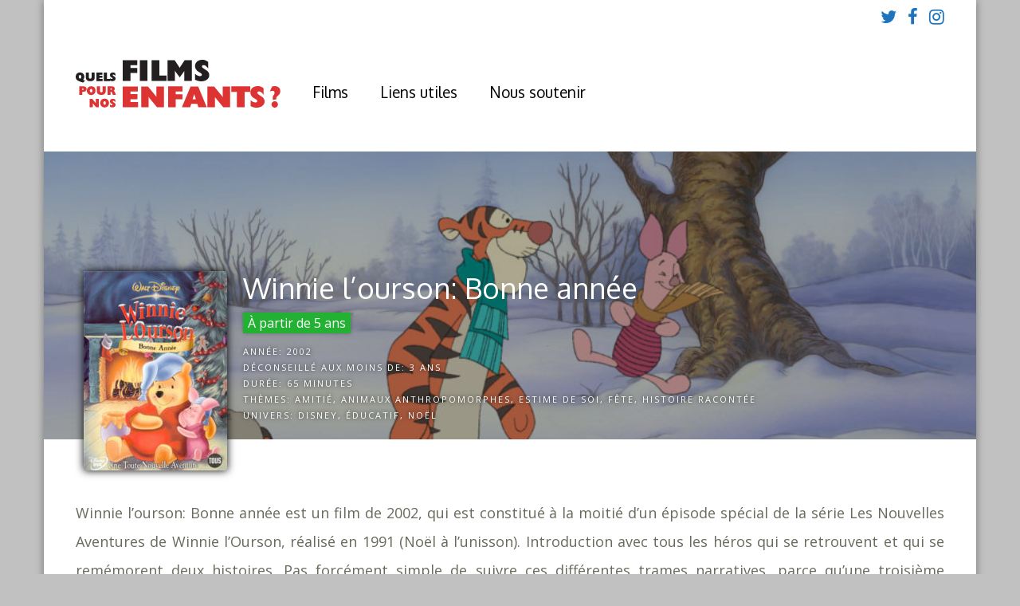

--- FILE ---
content_type: text/html; charset=UTF-8
request_url: https://www.filmspourenfants.net/winnie-lourson-bonne-annee/
body_size: 20283
content:
<!DOCTYPE html>
<html lang="fr-FR">
<head>
<meta charset="UTF-8">
<meta name="viewport" content="width=device-width, initial-scale=1">
<meta name='robots' content='index, follow, max-image-preview:large, max-snippet:-1, max-video-preview:-1' />

	<!-- This site is optimized with the Yoast SEO plugin v26.7 - https://yoast.com/wordpress/plugins/seo/ -->
	<title>Winnie l&#039;ourson: Bonne année pour quel âge ? analyse dvd pour enfant</title>
	<meta name="description" content="Constitué à la moitié d&#039;un épisode spécial de la série Les Nouvelles Aventures de Winnie l&#039;Ourson, réalisé en 1991. Un mélange d&#039;épisodes centrés sur Noël et Nouvel An, où parle surtout de l&#039;importance de l&#039;amitié. C&#039;est tout gentil et presque sans tensions." />
	<link rel="canonical" href="https://www.filmspourenfants.net/winnie-lourson-bonne-annee/" />
	<meta property="og:locale" content="fr_FR" />
	<meta property="og:type" content="article" />
	<meta property="og:title" content="Winnie l&#039;ourson: Bonne année pour quel âge ? analyse dvd pour enfant" />
	<meta property="og:description" content="Constitué à la moitié d&#039;un épisode spécial de la série Les Nouvelles Aventures de Winnie l&#039;Ourson, réalisé en 1991. Un mélange d&#039;épisodes centrés sur Noël et Nouvel An, où parle surtout de l&#039;importance de l&#039;amitié. C&#039;est tout gentil et presque sans tensions." />
	<meta property="og:url" content="https://www.filmspourenfants.net/winnie-lourson-bonne-annee/" />
	<meta property="og:site_name" content="Films pour enfants" />
	<meta property="article:modified_time" content="2025-12-25T11:19:29+00:00" />
	<meta property="og:image" content="https://www.filmspourenfants.net/wp-content/uploads/2018/03/winnieoursonbonneannee-a.jpg" />
	<meta property="og:image:width" content="240" />
	<meta property="og:image:height" content="333" />
	<meta property="og:image:type" content="image/jpeg" />
	<meta name="twitter:card" content="summary_large_image" />
	<meta name="twitter:label1" content="Durée de lecture estimée" />
	<meta name="twitter:data1" content="3 minutes" />
	<script type="application/ld+json" class="yoast-schema-graph">{"@context":"https://schema.org","@graph":[{"@type":"WebPage","@id":"https://www.filmspourenfants.net/winnie-lourson-bonne-annee/","url":"https://www.filmspourenfants.net/winnie-lourson-bonne-annee/","name":"Winnie l'ourson: Bonne année pour quel âge ? analyse dvd pour enfant","isPartOf":{"@id":"https://www.filmspourenfants.net/#website"},"primaryImageOfPage":{"@id":"https://www.filmspourenfants.net/winnie-lourson-bonne-annee/#primaryimage"},"image":{"@id":"https://www.filmspourenfants.net/winnie-lourson-bonne-annee/#primaryimage"},"thumbnailUrl":"https://i0.wp.com/www.filmspourenfants.net/wp-content/uploads/2018/03/winnieoursonbonneannee-a.jpg?fit=240%2C333&ssl=1","datePublished":"2018-02-28T12:24:53+00:00","dateModified":"2025-12-25T11:19:29+00:00","description":"Constitué à la moitié d'un épisode spécial de la série Les Nouvelles Aventures de Winnie l'Ourson, réalisé en 1991. Un mélange d'épisodes centrés sur Noël et Nouvel An, où parle surtout de l'importance de l'amitié. C'est tout gentil et presque sans tensions.","breadcrumb":{"@id":"https://www.filmspourenfants.net/winnie-lourson-bonne-annee/#breadcrumb"},"inLanguage":"fr-FR","potentialAction":[{"@type":"ReadAction","target":["https://www.filmspourenfants.net/winnie-lourson-bonne-annee/"]}]},{"@type":"ImageObject","inLanguage":"fr-FR","@id":"https://www.filmspourenfants.net/winnie-lourson-bonne-annee/#primaryimage","url":"https://i0.wp.com/www.filmspourenfants.net/wp-content/uploads/2018/03/winnieoursonbonneannee-a.jpg?fit=240%2C333&ssl=1","contentUrl":"https://i0.wp.com/www.filmspourenfants.net/wp-content/uploads/2018/03/winnieoursonbonneannee-a.jpg?fit=240%2C333&ssl=1","width":240,"height":333,"caption":"Winnie l’ourson: Bonne année"},{"@type":"BreadcrumbList","@id":"https://www.filmspourenfants.net/winnie-lourson-bonne-annee/#breadcrumb","itemListElement":[{"@type":"ListItem","position":1,"name":"Accueil","item":"https://www.filmspourenfants.net/"},{"@type":"ListItem","position":2,"name":"Winnie l&rsquo;ourson: Bonne année"}]},{"@type":"WebSite","@id":"https://www.filmspourenfants.net/#website","url":"https://www.filmspourenfants.net/","name":"Films pour enfants","description":"Quels films pour nos enfants ?","potentialAction":[{"@type":"SearchAction","target":{"@type":"EntryPoint","urlTemplate":"https://www.filmspourenfants.net/?s={search_term_string}"},"query-input":{"@type":"PropertyValueSpecification","valueRequired":true,"valueName":"search_term_string"}}],"inLanguage":"fr-FR"}]}</script>
	<!-- / Yoast SEO plugin. -->


<link rel='dns-prefetch' href='//platform-api.sharethis.com' />
<link rel='dns-prefetch' href='//www.googletagmanager.com' />
<link rel='dns-prefetch' href='//stats.wp.com' />
<link rel='dns-prefetch' href='//fonts.googleapis.com' />
<link rel='preconnect' href='//i0.wp.com' />
<link rel='preconnect' href='//c0.wp.com' />
<link rel='preconnect' href='https://fonts.gstatic.com' crossorigin />
<link rel="alternate" type="application/rss+xml" title="Films pour enfants &raquo; Flux" href="https://www.filmspourenfants.net/feed/" />
<link rel="alternate" type="application/rss+xml" title="Films pour enfants &raquo; Flux des commentaires" href="https://www.filmspourenfants.net/comments/feed/" />
<link rel="alternate" title="oEmbed (JSON)" type="application/json+oembed" href="https://www.filmspourenfants.net/wp-json/oembed/1.0/embed?url=https%3A%2F%2Fwww.filmspourenfants.net%2Fwinnie-lourson-bonne-annee%2F" />
<link rel="alternate" title="oEmbed (XML)" type="text/xml+oembed" href="https://www.filmspourenfants.net/wp-json/oembed/1.0/embed?url=https%3A%2F%2Fwww.filmspourenfants.net%2Fwinnie-lourson-bonne-annee%2F&#038;format=xml" />
<style id='wp-img-auto-sizes-contain-inline-css' type='text/css'>
img:is([sizes=auto i],[sizes^="auto," i]){contain-intrinsic-size:3000px 1500px}
/*# sourceURL=wp-img-auto-sizes-contain-inline-css */
</style>
<style id='wp-emoji-styles-inline-css' type='text/css'>

	img.wp-smiley, img.emoji {
		display: inline !important;
		border: none !important;
		box-shadow: none !important;
		height: 1em !important;
		width: 1em !important;
		margin: 0 0.07em !important;
		vertical-align: -0.1em !important;
		background: none !important;
		padding: 0 !important;
	}
/*# sourceURL=wp-emoji-styles-inline-css */
</style>
<link rel='stylesheet' id='wp-block-library-css' href='https://c0.wp.com/c/6.9/wp-includes/css/dist/block-library/style.min.css' type='text/css' media='all' />
<style id='global-styles-inline-css' type='text/css'>
:root{--wp--preset--aspect-ratio--square: 1;--wp--preset--aspect-ratio--4-3: 4/3;--wp--preset--aspect-ratio--3-4: 3/4;--wp--preset--aspect-ratio--3-2: 3/2;--wp--preset--aspect-ratio--2-3: 2/3;--wp--preset--aspect-ratio--16-9: 16/9;--wp--preset--aspect-ratio--9-16: 9/16;--wp--preset--color--black: #000000;--wp--preset--color--cyan-bluish-gray: #abb8c3;--wp--preset--color--white: #ffffff;--wp--preset--color--pale-pink: #f78da7;--wp--preset--color--vivid-red: #cf2e2e;--wp--preset--color--luminous-vivid-orange: #ff6900;--wp--preset--color--luminous-vivid-amber: #fcb900;--wp--preset--color--light-green-cyan: #7bdcb5;--wp--preset--color--vivid-green-cyan: #00d084;--wp--preset--color--pale-cyan-blue: #8ed1fc;--wp--preset--color--vivid-cyan-blue: #0693e3;--wp--preset--color--vivid-purple: #9b51e0;--wp--preset--gradient--vivid-cyan-blue-to-vivid-purple: linear-gradient(135deg,rgb(6,147,227) 0%,rgb(155,81,224) 100%);--wp--preset--gradient--light-green-cyan-to-vivid-green-cyan: linear-gradient(135deg,rgb(122,220,180) 0%,rgb(0,208,130) 100%);--wp--preset--gradient--luminous-vivid-amber-to-luminous-vivid-orange: linear-gradient(135deg,rgb(252,185,0) 0%,rgb(255,105,0) 100%);--wp--preset--gradient--luminous-vivid-orange-to-vivid-red: linear-gradient(135deg,rgb(255,105,0) 0%,rgb(207,46,46) 100%);--wp--preset--gradient--very-light-gray-to-cyan-bluish-gray: linear-gradient(135deg,rgb(238,238,238) 0%,rgb(169,184,195) 100%);--wp--preset--gradient--cool-to-warm-spectrum: linear-gradient(135deg,rgb(74,234,220) 0%,rgb(151,120,209) 20%,rgb(207,42,186) 40%,rgb(238,44,130) 60%,rgb(251,105,98) 80%,rgb(254,248,76) 100%);--wp--preset--gradient--blush-light-purple: linear-gradient(135deg,rgb(255,206,236) 0%,rgb(152,150,240) 100%);--wp--preset--gradient--blush-bordeaux: linear-gradient(135deg,rgb(254,205,165) 0%,rgb(254,45,45) 50%,rgb(107,0,62) 100%);--wp--preset--gradient--luminous-dusk: linear-gradient(135deg,rgb(255,203,112) 0%,rgb(199,81,192) 50%,rgb(65,88,208) 100%);--wp--preset--gradient--pale-ocean: linear-gradient(135deg,rgb(255,245,203) 0%,rgb(182,227,212) 50%,rgb(51,167,181) 100%);--wp--preset--gradient--electric-grass: linear-gradient(135deg,rgb(202,248,128) 0%,rgb(113,206,126) 100%);--wp--preset--gradient--midnight: linear-gradient(135deg,rgb(2,3,129) 0%,rgb(40,116,252) 100%);--wp--preset--font-size--small: 13px;--wp--preset--font-size--medium: 20px;--wp--preset--font-size--large: 36px;--wp--preset--font-size--x-large: 42px;--wp--preset--spacing--20: 0.44rem;--wp--preset--spacing--30: 0.67rem;--wp--preset--spacing--40: 1rem;--wp--preset--spacing--50: 1.5rem;--wp--preset--spacing--60: 2.25rem;--wp--preset--spacing--70: 3.38rem;--wp--preset--spacing--80: 5.06rem;--wp--preset--shadow--natural: 6px 6px 9px rgba(0, 0, 0, 0.2);--wp--preset--shadow--deep: 12px 12px 50px rgba(0, 0, 0, 0.4);--wp--preset--shadow--sharp: 6px 6px 0px rgba(0, 0, 0, 0.2);--wp--preset--shadow--outlined: 6px 6px 0px -3px rgb(255, 255, 255), 6px 6px rgb(0, 0, 0);--wp--preset--shadow--crisp: 6px 6px 0px rgb(0, 0, 0);}:where(.is-layout-flex){gap: 0.5em;}:where(.is-layout-grid){gap: 0.5em;}body .is-layout-flex{display: flex;}.is-layout-flex{flex-wrap: wrap;align-items: center;}.is-layout-flex > :is(*, div){margin: 0;}body .is-layout-grid{display: grid;}.is-layout-grid > :is(*, div){margin: 0;}:where(.wp-block-columns.is-layout-flex){gap: 2em;}:where(.wp-block-columns.is-layout-grid){gap: 2em;}:where(.wp-block-post-template.is-layout-flex){gap: 1.25em;}:where(.wp-block-post-template.is-layout-grid){gap: 1.25em;}.has-black-color{color: var(--wp--preset--color--black) !important;}.has-cyan-bluish-gray-color{color: var(--wp--preset--color--cyan-bluish-gray) !important;}.has-white-color{color: var(--wp--preset--color--white) !important;}.has-pale-pink-color{color: var(--wp--preset--color--pale-pink) !important;}.has-vivid-red-color{color: var(--wp--preset--color--vivid-red) !important;}.has-luminous-vivid-orange-color{color: var(--wp--preset--color--luminous-vivid-orange) !important;}.has-luminous-vivid-amber-color{color: var(--wp--preset--color--luminous-vivid-amber) !important;}.has-light-green-cyan-color{color: var(--wp--preset--color--light-green-cyan) !important;}.has-vivid-green-cyan-color{color: var(--wp--preset--color--vivid-green-cyan) !important;}.has-pale-cyan-blue-color{color: var(--wp--preset--color--pale-cyan-blue) !important;}.has-vivid-cyan-blue-color{color: var(--wp--preset--color--vivid-cyan-blue) !important;}.has-vivid-purple-color{color: var(--wp--preset--color--vivid-purple) !important;}.has-black-background-color{background-color: var(--wp--preset--color--black) !important;}.has-cyan-bluish-gray-background-color{background-color: var(--wp--preset--color--cyan-bluish-gray) !important;}.has-white-background-color{background-color: var(--wp--preset--color--white) !important;}.has-pale-pink-background-color{background-color: var(--wp--preset--color--pale-pink) !important;}.has-vivid-red-background-color{background-color: var(--wp--preset--color--vivid-red) !important;}.has-luminous-vivid-orange-background-color{background-color: var(--wp--preset--color--luminous-vivid-orange) !important;}.has-luminous-vivid-amber-background-color{background-color: var(--wp--preset--color--luminous-vivid-amber) !important;}.has-light-green-cyan-background-color{background-color: var(--wp--preset--color--light-green-cyan) !important;}.has-vivid-green-cyan-background-color{background-color: var(--wp--preset--color--vivid-green-cyan) !important;}.has-pale-cyan-blue-background-color{background-color: var(--wp--preset--color--pale-cyan-blue) !important;}.has-vivid-cyan-blue-background-color{background-color: var(--wp--preset--color--vivid-cyan-blue) !important;}.has-vivid-purple-background-color{background-color: var(--wp--preset--color--vivid-purple) !important;}.has-black-border-color{border-color: var(--wp--preset--color--black) !important;}.has-cyan-bluish-gray-border-color{border-color: var(--wp--preset--color--cyan-bluish-gray) !important;}.has-white-border-color{border-color: var(--wp--preset--color--white) !important;}.has-pale-pink-border-color{border-color: var(--wp--preset--color--pale-pink) !important;}.has-vivid-red-border-color{border-color: var(--wp--preset--color--vivid-red) !important;}.has-luminous-vivid-orange-border-color{border-color: var(--wp--preset--color--luminous-vivid-orange) !important;}.has-luminous-vivid-amber-border-color{border-color: var(--wp--preset--color--luminous-vivid-amber) !important;}.has-light-green-cyan-border-color{border-color: var(--wp--preset--color--light-green-cyan) !important;}.has-vivid-green-cyan-border-color{border-color: var(--wp--preset--color--vivid-green-cyan) !important;}.has-pale-cyan-blue-border-color{border-color: var(--wp--preset--color--pale-cyan-blue) !important;}.has-vivid-cyan-blue-border-color{border-color: var(--wp--preset--color--vivid-cyan-blue) !important;}.has-vivid-purple-border-color{border-color: var(--wp--preset--color--vivid-purple) !important;}.has-vivid-cyan-blue-to-vivid-purple-gradient-background{background: var(--wp--preset--gradient--vivid-cyan-blue-to-vivid-purple) !important;}.has-light-green-cyan-to-vivid-green-cyan-gradient-background{background: var(--wp--preset--gradient--light-green-cyan-to-vivid-green-cyan) !important;}.has-luminous-vivid-amber-to-luminous-vivid-orange-gradient-background{background: var(--wp--preset--gradient--luminous-vivid-amber-to-luminous-vivid-orange) !important;}.has-luminous-vivid-orange-to-vivid-red-gradient-background{background: var(--wp--preset--gradient--luminous-vivid-orange-to-vivid-red) !important;}.has-very-light-gray-to-cyan-bluish-gray-gradient-background{background: var(--wp--preset--gradient--very-light-gray-to-cyan-bluish-gray) !important;}.has-cool-to-warm-spectrum-gradient-background{background: var(--wp--preset--gradient--cool-to-warm-spectrum) !important;}.has-blush-light-purple-gradient-background{background: var(--wp--preset--gradient--blush-light-purple) !important;}.has-blush-bordeaux-gradient-background{background: var(--wp--preset--gradient--blush-bordeaux) !important;}.has-luminous-dusk-gradient-background{background: var(--wp--preset--gradient--luminous-dusk) !important;}.has-pale-ocean-gradient-background{background: var(--wp--preset--gradient--pale-ocean) !important;}.has-electric-grass-gradient-background{background: var(--wp--preset--gradient--electric-grass) !important;}.has-midnight-gradient-background{background: var(--wp--preset--gradient--midnight) !important;}.has-small-font-size{font-size: var(--wp--preset--font-size--small) !important;}.has-medium-font-size{font-size: var(--wp--preset--font-size--medium) !important;}.has-large-font-size{font-size: var(--wp--preset--font-size--large) !important;}.has-x-large-font-size{font-size: var(--wp--preset--font-size--x-large) !important;}
/*# sourceURL=global-styles-inline-css */
</style>

<style id='classic-theme-styles-inline-css' type='text/css'>
/*! This file is auto-generated */
.wp-block-button__link{color:#fff;background-color:#32373c;border-radius:9999px;box-shadow:none;text-decoration:none;padding:calc(.667em + 2px) calc(1.333em + 2px);font-size:1.125em}.wp-block-file__button{background:#32373c;color:#fff;text-decoration:none}
/*# sourceURL=/wp-includes/css/classic-themes.min.css */
</style>
<link rel='stylesheet' id='contact-form-7-css' href='https://www.filmspourenfants.net/wp-content/plugins/contact-form-7/includes/css/styles.css?ver=6.1.4' type='text/css' media='all' />
<link rel='stylesheet' id='share-this-share-buttons-sticky-css' href='https://www.filmspourenfants.net/wp-content/plugins/sharethis-share-buttons/css/mu-style.css?ver=1754871781' type='text/css' media='all' />
<link rel='stylesheet' id='gp-parent-style-css' href='https://www.filmspourenfants.net/wp-content/themes/gauge/style.css?ver=6.9' type='text/css' media='all' />
<link rel='stylesheet' id='redux-extendify-styles-css' href='https://www.filmspourenfants.net/wp-content/themes/gauge/lib/framework/redux/assets/css/extendify-utilities.css?ver=4.4.11' type='text/css' media='all' />
<link rel='stylesheet' id='ghostpool-style-css' href='https://www.filmspourenfants.net/wp-content/themes/gauge-child/style.css?ver=6.9' type='text/css' media='all' />
<style id='ghostpool-style-inline-css' type='text/css'>

		#gp-main-header{height: 150px;}
		#gp-fixed-header-padding{padding-top: 150px;}
		#gp-logo img{width: 150px; height: 60px;}
		.gp-page-header .gp-container{padding-top: 155px;padding-bottom: 50px;}
		.gp-active{color: #5FA2A5;}
		.gp-score-spinner{
		background: #F61E5B;
		background: -moz-linear-gradient(#F61E5B 0%,#C1174470%);
		background: -webkit-gradient(color-stop(0%,#F61E5B ), color-stop(70%,#C11744 ));
		background: -webkit-linear-gradient(#F61E5B  0%,#C11744  70%);
		background: -o-linear-gradient(#F61E5B  0%,#C11744  70%);
		background: -ms-linear-gradient(#F61E5B  0%,#C11744 70%);
		background: linear-gradient(#F61E5B  0%,#C11744 70%);
		filter: progid:DXImageTransform.Microsoft.gradient( startColorstr="#C11744", endColorstr="#F61E5B",GradientType=1 );
		}
		.gp-no-score-clip-1 .gp-score-spinner{
		background: #F61E5B;
		}
		.gp-no-score-clip-2 .gp-score-filler{
		background: #F61E5B;
		background: -moz-linear-gradient(#C11744 0%,#F61E5B70%);
		background: -webkit-gradient(color-stop(0%,#C11744 ), color-stop(70%,#F61E5B ));
		background: -webkit-linear-gradient(#C11744  0%,#F61E5B  70%);
		background: -o-linear-gradient(#C11744  0%,#F61E5B  70%);
		background: -ms-linear-gradient(#C11744  0%,#F61E5B 70%);
		background: linear-gradient(#C11744  0%,#F61E5B 70%);
		filter: progid:DXImageTransform.Microsoft.gradient( startColorstr="#F61E5B", endColorstr="#C11744",GradientType=1 );
		}
		select{background-color: #fff;}
		.gp-responsive #gp-sidebar{border-color: #ddd;}
		.gp-slider .gp-slide-image {
		height: 450px;
		}.gp-theme #buddypress .activity-list .activity-content blockquote a{color: #dd3333}.gp-theme #buddypress .activity-list .activity-content blockquote a:hover{color: #5FA2A5}.gp-wide-layout.gp-header-standard .gp-nav .menu li.megamenu > .sub-menu, .gp-wide-layout.gp-header-standard .gp-nav .menu li.tab-content-menu .sub-menu, .gp-wide-layout.gp-header-standard .gp-nav .menu li.content-menu .sub-menu{left: -150px;}.gp-scrolling.gp-wide-layout.gp-header-standard .gp-nav .menu li.megamenu > .sub-menu, .gp-scrolling.gp-wide-layout.gp-header-standard .gp-nav .menu li.tab-content-menu .sub-menu, .gp-scrolling.gp-wide-layout.gp-header-standard .gp-nav .menu li.content-menu .sub-menu{left: -150px;}.gp-boxed-layout.gp-header-standard .gp-nav .menu li.megamenu > .sub-menu, .gp-boxed-layout.gp-header-standard .gp-nav .menu li.tab-content-menu .sub-menu, .gp-boxed-layout.gp-header-standard .gp-nav .menu li.content-menu .sub-menu{left: -150px;}.gp-scrolling.gp-boxed-layout.gp-header-standard .gp-nav .menu li.megamenu > .sub-menu, .gp-scrolling.gp-boxed-layout.gp-header-standard .gp-nav .menu li.tab-content-menu .sub-menu, .gp-scrolling.gp-boxed-layout.gp-header-standard .gp-nav .menu li.content-menu .sub-menu{left: -100px;}@media only screen and (max-width: 1023px) {
			.gp-responsive #gp-main-header {height: 100px!important;}
			.gp-responsive #gp-fixed-header-padding {padding-top: 100px!important;}
			.gp-responsive #gp-logo {margin: 13px 0px 0px 0px; width: 100px; height: 40px;}
			.gp-responsive #gp-logo img {width: 100px; height: 40px;}
			.gp-responsive .gp-page-header .gp-container {
			padding-top: 103px;
			padding-bottom: 33px;
			}
		}
		@media only screen and (max-width: 767px) {
			.gp-responsive .gp-slider .gp-slide-image {
			height: 200px !important;
			}	
		}	
		@media only screen and (max-width: 320px) {
			.gp-responsive.gp-theme .woocommerce div.product .woocommerce-tabs ul.tabs li.active a,.gp-responsive.gp-theme .woocommerce #gp-content div.product .woocommerce-tabs ul.tabs li.active a,.gp-responsive.gp-theme.woocommerce-page div.product .woocommerce-tabs ul.tabs li.active a,.gp-responsive.gp-theme.woocommerce-page #gp-content div.product .woocommerce-tabs ul.tabs li.active a {border-color: #ddd;}}
			hr,.gp-theme .woocommerce .widget_price_filter .price_slider_wrapper .ui-widget-content,.gp-theme.woocommerce-page .widget_price_filter .price_slider_wrapper .ui-widget-content {background: #ddd;
		}@media only screen and (min-width: 1201px) {.gp-boxed-layout #gp-page-wrapper,.gp-boxed-layout #gp-main-header,.gp-boxed-layout #gp-top-header{width: 1170px;}.gp-boxed-layout .gp-container,.gp-boxed-layout .gp-side-bg-gradient-overlay,.gp-boxed-layout.gp-fullwidth .vc_col-sm-12.wpb_column > .wpb_wrapper > .wpb_row,.gp-boxed-layout.gp-fullwidth .vc_col-sm-12.wpb_column > .wpb_wrapper > .wpb_accordion,.gp-boxed-layout.gp-fullwidth .vc_col-sm-12.wpb_column > .wpb_wrapper > .wpb_tabs,.gp-boxed-layout.gp-fullwidth .vc_col-sm-12.wpb_column > .wpb_wrapper > .wpb_tour,.gp-boxed-layout.gp-fullwidth .vc_col-sm-12.wpb_column > .wpb_wrapper > .wpb_teaser_grid,.gp-boxed-layout .gp-slide-caption,.gp-nav .menu li.megamenu > .sub-menu,.gp-nav .menu li.tab-content-menu .sub-menu,.gp-nav .menu li.content-menu .sub-menu{width: 1090px;}
					.gp-boxed-layout .gp-slide-caption{margin-left: -545px;}.gp-boxed-layout #gp-content,.gp-boxed-layout .gp-top-sidebar #gp-review-content{width: 730px;}.gp-boxed-layout #gp-sidebar{width: 330px;}}@media only screen and (max-width: 1200px) and (min-width: 1083px) {.gp-responsive.gp-boxed-layout #gp-page-wrapper,.gp-responsive.gp-boxed-layout #gp-main-header,.gp-responsive.gp-boxed-layout #gp-top-header{width: 1040px;}.gp-responsive.gp-boxed-layout .gp-container,.gp-responsive.gp-boxed-layout .gp-side-bg-gradient-overlay,.gp-responsive.gp-boxed-layout.gp-fullwidth .vc_col-sm-12.wpb_column > .wpb_wrapper > .wpb_row,.gp-responsive.gp-boxed-layout.gp-fullwidth .vc_col-sm-12.wpb_column > .wpb_wrapper > .wpb_accordion,.gp-responsive.gp-boxed-layout.gp-fullwidth .vc_col-sm-12.wpb_column > .wpb_wrapper > .wpb_tabs,.gp-responsive.gp-boxed-layout.gp-fullwidth .vc_col-sm-12.wpb_column > .wpb_wrapper > .wpb_tour,.gp-responsive.gp-boxed-layout.gp-fullwidth .vc_col-sm-12.wpb_column > .wpb_wrapper > .wpb_teaser_grid,.gp-responsive.gp-boxed-layout .gp-slide-caption,.gp-nav .menu li.megamenu > .sub-menu,.gp-nav .menu li.tab-content-menu .sub-menu,.gp-nav .menu li.content-menu .sub-menu{width: 960px;}
					.gp-responsive.gp-boxed-layout .gp-slide-caption{margin-left: -480px;}.gp-responsive.gp-boxed-layout #gp-content,.gp-responsive.gp-boxed-layout .gp-top-sidebar #gp-review-content{width: 600px;}.gp-responsive.gp-boxed-layout #gp-sidebar{width: 330px;}}@media only screen and (max-width: 1082px) and (min-width: 1024px) {.gp-responsive.gp-boxed-layout #gp-page-wrapper,.gp-responsive.gp-boxed-layout #gp-main-header,.gp-responsive.gp-boxed-layout #gp-top-header{width: 980px;}.gp-responsive.gp-boxed-layout .gp-container,.gp-responsive.gp-boxed-layout .gp-side-bg-gradient-overlay,.gp-responsive.gp-boxed-layout.gp-fullwidth .vc_col-sm-12.wpb_column > .wpb_wrapper > .wpb_row,.gp-responsive.gp-boxed-layout.gp-fullwidth .vc_col-sm-12.wpb_column > .wpb_wrapper > .wpb_accordion,.gp-responsive.gp-boxed-layout.gp-fullwidth .vc_col-sm-12.wpb_column > .wpb_wrapper > .wpb_tabs,.gp-responsive.gp-boxed-layout.gp-fullwidth .vc_col-sm-12.wpb_column > .wpb_wrapper > .wpb_tour,.gp-responsive.gp-boxed-layout.gp-fullwidth .vc_col-sm-12.wpb_column > .wpb_wrapper > .wpb_teaser_grid,	.gp-responsive.gp-boxed-layout .gp-slide-caption,.gp-nav .menu li.megamenu > .sub-menu,.gp-nav .menu li.tab-content-menu .sub-menu,.gp-nav .menu li.content-menu .sub-menu{width: 900px;}
					.gp-responsive.gp-boxed-layout .gp-slide-caption{margin-left: -450px;}.gp-responsive.gp-boxed-layout #gp-content,.gp-responsive.gp-boxed-layout .gp-top-sidebar #gp-review-content{width: 550px;}.gp-responsive.gp-boxed-layout #gp-sidebar {width: 330px;}}.gp-page-header .gp-entry-title,
.gp-page-header .gp-subtitle {
text-shadow: none;
}

#gp-main-nav .menu > li > a {
text-shadow: none;
}

#gp-hub-header-info .gp-post-meta {
display: block;
}

#gp-page-wrapper {
box-shadow: 0 0 10px rgba(0,0,0,0.4);
}

.gp-entry-cats a {
font-size: 16px;
}

#gp-main-header .searchform {
width: 250px;
}

.gp-hub-header-thumbnail {
display: block !important;
margin: 0 20px -20px 0;
}

.gp-hub-header .gp-post-thumbnail {
    margin-left: 10px;
    box-shadow: 0px 0px 10px 0px #000000;
}

.wpb_video_widget.vc_video-aspect-ratio-169 .wpb_video_wrapper {
padding-top: 0 !important;
}

#gp-hub-header-info {
padding-right: 0;
}

h2 {
color: #dd3333;
}

h3 {
    margin: 15px 0px 10px 0;
}

#gp-footer-nav .menu > li > a {
    padding: 0;
    font-size: 16px;
}

#gp-review-summary { 
display: none
}

#gp-hub-details, #gp-hub-details a, #gp-hub-details .gp-entry-title
{color: #545454!important;
background-color: transparent!important;
}

#gp-review-content-wrapper #gp-hub-details
{
    width: 100%;
    margin: 00px 0 40px 30px;
    border-width: thin;
    <!border-style: solid;>
}

#gp-review-content-wrapper .gp-share-icons
{
    width: 100%;
}

#gp-footer-3d {
    height: 0px;
}

#gp-content-wrapper.gp-container > #gp-content {
    padding: 20px 0;
}

.gp-entry-meta
{    line-height: 20px;}

.gp-loop-featured .gp-image-above {
margin-bottom: 10px;
}

#gp-review-content-wrapper .gp-subtitle,
#gp-review-content-wrapper .gp-share-icons,
#gp-review-content-wrapper .gp-entry-text > *:not(.wp-caption):not(img):not(.vc_row):not(.vc_row-full-width),
#gp-review-content-wrapper .gp-entry-tags,
#gp-review-content-wrapper #gp-share-icons {
width: 100%;
margin-left: auto;
margin-right: auto;
}

.gp-entry-content
{    margin: 0 auto 20px auto;}

.gp-hub-block-three
{color: black;}

.gp-page-header .gp-container
{
padding-top: 150px;
padding-bottom: 10px;
    overflow: visible;
}

.bini {
border:1px dotted #CCCCCC;
padding:1em;
display : inline;
}

@media only screen and (max-width: 567px) {

.gp-responsive #gp-hub-header-info {
    clear: both;
    margin-top: 30px;
    overflow: hidden;
    float: left;
}

.gp-post-thumbnail img 
{
    max-height: 150px;
    max-width: 120px;
}

}

@media only screen and (max-width: 1023px){

.gp-responsive .gp-page-header .gp-container {
    padding-top: 40px;
    padding-bottom: 600px;
}

.gp-post-thumbnail img 
{
    max-height: 150px;
    max-width: 120px;
}

}

.su-note-inner  {
    background-color: #F4F2EF!important;
    border-radius: 6px!important;
    border-color: transparent!important;
    color: #676b5c!important;

}

.su-note {
    border-radius: 6px!important;
    border-color: #e8e8e8!important;

}

.arrondi
{
    border-radius: 6px;
}

.gp-bg-overlay-light {
    background: rgba(0,0,0,0.3);
}

.gp-loop-title {
    line-height: 20px!important;
    font-size: 14px!important;
    margin: 0 0 5px 0!important;
    }
    
/*.wp-caption-text {text-align: right;}*/

.max-0-columns {max-width: none!important;}

.max-1-columns {max-width: none!important;}

.max-2-columns {max-width: none!important;}

.max-3-columns {max-width: none!important;}

/*Page d'accueil - Search and Filter - Espace avant le A PARTIR DE 7 ans*/
.gp-loop-cats {margin-top: 10px}	

/*Limiter le nombre de révisions*/
define('WP_POST_REVISIONS', 5);
/*# sourceURL=ghostpool-style-inline-css */
</style>
<link rel='stylesheet' id='fontawesome-css' href='https://www.filmspourenfants.net/wp-content/themes/gauge/lib/fonts/font-awesome/css/font-awesome.min.css?ver=6.9' type='text/css' media='all' />
<link rel='stylesheet' id='ghostpool-animations-css' href='https://www.filmspourenfants.net/wp-content/themes/gauge/lib/css/animations.css?ver=6.9' type='text/css' media='all' />
<link rel='stylesheet' id='prettyphoto-css' href='https://www.filmspourenfants.net/wp-content/plugins/js_composer/assets/lib/vendor/prettyphoto/css/prettyPhoto.min.css?ver=8.3' type='text/css' media='all' />
<link rel='stylesheet' id='mediaelement-css' href='https://c0.wp.com/c/6.9/wp-includes/js/mediaelement/mediaelementplayer-legacy.min.css' type='text/css' media='all' />
<link rel='stylesheet' id='wp-mediaelement-css' href='https://c0.wp.com/c/6.9/wp-includes/js/mediaelement/wp-mediaelement.min.css' type='text/css' media='all' />
<link rel='stylesheet' id='searchandfilter-css' href='https://www.filmspourenfants.net/wp-content/plugins/search-filter/includes/integrations/legacy//style.css?ver=1.0' type='text/css' media='all' />
<link rel='stylesheet' id='wp-pagenavi-css' href='https://www.filmspourenfants.net/wp-content/plugins/wp-pagenavi/pagenavi-css.css?ver=2.70' type='text/css' media='all' />
<link rel='stylesheet' id='dashicons-css' href='https://c0.wp.com/c/6.9/wp-includes/css/dashicons.min.css' type='text/css' media='all' />
<link rel='stylesheet' id='a-z-listing-css' href='https://www.filmspourenfants.net/wp-content/plugins/a-z-listing/css/a-z-listing-default.css?ver=4.3.1' type='text/css' media='all' />
<link rel='stylesheet' id='search-filter-flatpickr-css' href='https://www.filmspourenfants.net/wp-content/plugins/search-filter/assets/css/vendor/flatpickr.min.css?ver=3.1.6' type='text/css' media='all' />
<link rel='stylesheet' id='search-filter-css' href='https://www.filmspourenfants.net/wp-content/plugins/search-filter-pro/assets/css/frontend/frontend.css?ver=3.1.6' type='text/css' media='all' />
<link rel='stylesheet' id='search-filter-ugc-styles-css' href='https://www.filmspourenfants.net/wp-content/uploads/search-filter/style.css?ver=6' type='text/css' media='all' />
<link rel="preload" as="style" href="https://fonts.googleapis.com/css?family=Open%20Sans:400,600%7COxygen:400%7CPacifico:400&#038;subset=latin&#038;display=swap&#038;ver=6.9" /><link rel="stylesheet" href="https://fonts.googleapis.com/css?family=Open%20Sans:400,600%7COxygen:400%7CPacifico:400&#038;subset=latin&#038;display=swap&#038;ver=6.9" media="print" onload="this.media='all'"><noscript><link rel="stylesheet" href="https://fonts.googleapis.com/css?family=Open%20Sans:400,600%7COxygen:400%7CPacifico:400&#038;subset=latin&#038;display=swap&#038;ver=6.9" /></noscript><script type="text/javascript">
		if ( ! Object.hasOwn( window, 'searchAndFilter' ) ) {
			window.searchAndFilter = {};
		}
		</script><script type="text/javascript" src="https://www.filmspourenfants.net/wp-content/plugins/svg-support/vendor/DOMPurify/DOMPurify.min.js?ver=2.5.8" id="bodhi-dompurify-library-js"></script>
<script type="text/javascript" src="//platform-api.sharethis.com/js/sharethis.js?ver=2.3.6#property=66fd9b46e960c500199ecbce&amp;product=inline-buttons&amp;source=sharethis-share-buttons-wordpress" id="share-this-share-buttons-mu-js"></script>
<script type="text/javascript" src="https://c0.wp.com/c/6.9/wp-includes/js/jquery/jquery.min.js" id="jquery-core-js"></script>
<script type="text/javascript" src="https://c0.wp.com/c/6.9/wp-includes/js/jquery/jquery-migrate.min.js" id="jquery-migrate-js"></script>
<script type="text/javascript" id="bodhi_svg_inline-js-extra">
/* <![CDATA[ */
var svgSettings = {"skipNested":""};
//# sourceURL=bodhi_svg_inline-js-extra
/* ]]> */
</script>
<script type="text/javascript" src="https://www.filmspourenfants.net/wp-content/plugins/svg-support/js/min/svgs-inline-min.js" id="bodhi_svg_inline-js"></script>
<script type="text/javascript" id="bodhi_svg_inline-js-after">
/* <![CDATA[ */
cssTarget={"Bodhi":"img.style-svg","ForceInlineSVG":"style-svg"};ForceInlineSVGActive="false";frontSanitizationEnabled="on";
//# sourceURL=bodhi_svg_inline-js-after
/* ]]> */
</script>
<script type="text/javascript" src="https://www.filmspourenfants.net/wp-content/plugins/search-filter/assets/js/vendor/flatpickr.min.js?ver=3.1.6" id="search-filter-flatpickr-js"></script>
<script type="text/javascript" id="search-filter-js-before">
/* <![CDATA[ */
window.searchAndFilter.frontend = {"fields":{},"queries":{},"library":{"fields":{},"components":{}},"restNonce":"8cc1acc6eb","homeUrl":"https:\/\/www.filmspourenfants.net","isPro":true,"suggestionsNonce":"db25b8ec33"};
//# sourceURL=search-filter-js-before
/* ]]> */
</script>
<script type="text/javascript" src="https://www.filmspourenfants.net/wp-content/plugins/search-filter-pro/assets/js/frontend/frontend.js?ver=3.1.6" id="search-filter-js"></script>

<!-- Extrait de code de la balise Google (gtag.js) ajouté par Site Kit -->
<!-- Extrait Google Analytics ajouté par Site Kit -->
<script type="text/javascript" src="https://www.googletagmanager.com/gtag/js?id=GT-TNHGGF8" id="google_gtagjs-js" async></script>
<script type="text/javascript" id="google_gtagjs-js-after">
/* <![CDATA[ */
window.dataLayer = window.dataLayer || [];function gtag(){dataLayer.push(arguments);}
gtag("set","linker",{"domains":["www.filmspourenfants.net"]});
gtag("js", new Date());
gtag("set", "developer_id.dZTNiMT", true);
gtag("config", "GT-TNHGGF8");
 window._googlesitekit = window._googlesitekit || {}; window._googlesitekit.throttledEvents = []; window._googlesitekit.gtagEvent = (name, data) => { var key = JSON.stringify( { name, data } ); if ( !! window._googlesitekit.throttledEvents[ key ] ) { return; } window._googlesitekit.throttledEvents[ key ] = true; setTimeout( () => { delete window._googlesitekit.throttledEvents[ key ]; }, 5 ); gtag( "event", name, { ...data, event_source: "site-kit" } ); }; 
//# sourceURL=google_gtagjs-js-after
/* ]]> */
</script>
<script></script><link rel="https://api.w.org/" href="https://www.filmspourenfants.net/wp-json/" /><link rel="alternate" title="JSON" type="application/json" href="https://www.filmspourenfants.net/wp-json/wp/v2/pages/6308" /><link rel="EditURI" type="application/rsd+xml" title="RSD" href="https://www.filmspourenfants.net/xmlrpc.php?rsd" />
<meta name="generator" content="WordPress 6.9" />
<link rel='shortlink' href='https://www.filmspourenfants.net/?p=6308' />
<meta name="generator" content="Site Kit by Google 1.168.0" />	<style>img#wpstats{display:none}</style>
		<meta name="generator" content="Redux 4.4.11" /><meta name="generator" content="Powered by WPBakery Page Builder - drag and drop page builder for WordPress."/>
<style type="text/css" id="custom-background-css">
body.custom-background { background-color: #c1c1c1; }
</style>
	<link rel="icon" href="https://i0.wp.com/www.filmspourenfants.net/wp-content/uploads/2021/04/cropped-favicon.jpg?fit=32%2C32&#038;ssl=1" sizes="32x32" />
<link rel="icon" href="https://i0.wp.com/www.filmspourenfants.net/wp-content/uploads/2021/04/cropped-favicon.jpg?fit=192%2C192&#038;ssl=1" sizes="192x192" />
<link rel="apple-touch-icon" href="https://i0.wp.com/www.filmspourenfants.net/wp-content/uploads/2021/04/cropped-favicon.jpg?fit=180%2C180&#038;ssl=1" />
<meta name="msapplication-TileImage" content="https://i0.wp.com/www.filmspourenfants.net/wp-content/uploads/2021/04/cropped-favicon.jpg?fit=270%2C270&#038;ssl=1" />
		<style type="text/css" id="wp-custom-css">
			
.letter-section ul.columns {
    column-count: 1 !important;
}		</style>
		<style id="gp-dynamic-css" title="dynamic-css" class="redux-options-output">#gp-logo{margin-top:-20px;margin-right:0px;margin-bottom:0px;margin-left:0px;}body{background-color:#f0f0f0;}#gp-page-wrapper,.gp-post-section-header h3,#reply-title{background-color:#fff;}body{font-family:"Open Sans",Arial, Helvetica, sans-serif;line-height:24px;font-weight:400;font-style:normal;color:#676b5c;font-size:14px;}a{color:#dd3333;}a:hover{color:#5FA2A5;}.gp-filter-menu,.gp-user-review-error,.required,.gp-theme .woocommerce-info a:hover,.gp-theme .woocommerce div.product span.price,.gp-theme .woocommerce div.product p.price,.gp-theme .woocommerce #content div.product span.price,.gp-theme .woocommerce #content div.product p.price,.gp-theme.woocommerce-page div.product span.price,.gp-theme.woocommerce-page div.product p.price,.gp-theme.woocommerce-page #content div.product span.price,.gp-theme.woocommerce-page #content div.product p.price,.gp-theme .woocommerce ul.products li.product .price,.gp-theme.woocommerce-page ul.products li.product .price,.gp-theme .woocommerce .star-rating span:before,.gp-theme.woocommerce-page .star-rating span:before,.gp-theme.woocommerce-page p.stars a:hover:before,.gp-theme.woocommerce-page p.stars a:focus:before,.gp-theme.woocommerce-page p.stars a.active:before,.gp-theme .woocommerce .added:before,.gp-theme.woocommerce-page .added:before,.gp-theme .woocommerce .order_details li strong,.gp-theme.woocommerce-page .order_details li strong,.gp-theme #buddypress div.activity-meta a:hover,.gp-theme #buddypress div.item-list-tabs ul li.selected a span,.gp-theme #buddypress div.item-list-tabs ul li.current a span{color:#dd3333;}h1{font-family:Oxygen,Arial, Helvetica, sans-serif;line-height:60px;font-weight:400;font-style:normal;font-size:36px;}h2{font-family:Oxygen,Arial, Helvetica, sans-serif;line-height:50px;font-weight:400;font-style:normal;font-size:36px;}h3,.blog-small-size section .loop-title,#tab-description h2,.woocommerce #comments h2,.woocommerce #reviews h3,.woocommerce .related h2,.woocommerce-checkout .woocommerce h2,.woocommerce-checkout .woocommerce h3{font-family:"Open Sans",Arial, Helvetica, sans-serif;line-height:20px;font-weight:400;font-style:normal;font-size:24px;}h4{font-family:"Open Sans",Arial, Helvetica, sans-serif;line-height:36px;font-weight:400;font-style:normal;font-size:18px;}h5{font-family:"Open Sans",Arial, Helvetica, sans-serif;line-height:36px;font-weight:400;font-style:normal;font-size:18px;}h6{font-family:Pacifico,Arial, Helvetica, sans-serif;line-height:32px;font-weight:400;font-style:normal;font-size:22px;}.gp-entry-header .gp-entry-meta,#gp-review-content-wrapper .gp-subtitle,.gp-post-section-header-line,.gp-element-title-line,#comments ol.commentlist li .comment_container,.gp-portfolio-filters,.gp-tablet-portrait #gp-sidebar,.gp-mobile #gp-sidebar,#gp-review-summary,.gp-login-content,.gp-loop-divider:before, section.sticky{border-top:1px solid #eee;border-bottom:1px solid #eee;}.gp-slide-caption-title,.gp-featured-caption-title{color:#ffffff;}.gp-slide-caption-text,.gp-featured-caption-text{color:#ffffff;}#gp-top-header{background-color:#ffffff;}#gp-top-header{border-bottom:1px none #1e73be;}#gp-left-top-nav .menu > li,#gp-left-top-nav .menu > li > a{font-family:"Open Sans",Arial, Helvetica, sans-serif;font-weight:400;font-style:normal;color:#fff;font-size:12px;}#gp-left-top-nav .menu > li > a:not(.gp-notification-counter){color:#fff;}#gp-left-top-nav .menu > li > a:not(.gp-notification-counter):hover{color:#dd3333;}#gp-top-header .gp-social-icons a{font-size:22px;}#gp-top-header .gp-social-icons a{color:#1e73be;}#gp-top-header .gp-social-icons a:hover{color:#eeeeee;}#gp-top-header #gp-cart-button{color:#fff;}#gp-top-header #gp-cart-button:hover{color:#dd3333;}#gp-right-top-nav .menu > li, #gp-right-top-nav .menu > li a{font-family:"Open Sans";font-weight:400;font-style:normal;font-size:12px;}#gp-right-top-nav .menu > li > a:not(.gp-notification-counter){color:#dd3333;}#gp-right-top-nav .menu > li > a:not(.gp-notification-counter):hover{color:#fff;}#gp-main-header{background-color:transparent;background-attachment:inherit;background-size:cover;}.gp-desktop #gp-main-header.gp-header-small,.gp-desktop.gp-header-noresize #gp-main-header.header-large,.gp-no-large-title #gp-main-header{background-color:#ffffff;}#gp-main-nav .menu > li{font-family:Oxygen;font-weight:400;font-style:normal;color:#ffffff;font-size:19px;}#gp-main-nav .menu > li > a{color:#000;}#gp-main-nav .menu > li > a:hover{color:#dd3333;}.gp-nav .sub-menu,.gp-nav .menu li .gp-menu-tabs li:hover, .gp-nav .menu li .gp-menu-tabs li.gp-selected{background-color:#f1f1f1;}.gp-nav .menu > li.menu-item-has-children > a:hover:after,.gp-nav .menu > li.menu-item-has-children:hover > a:after,.gp-nav .menu > li.tab-content-menu > a:hover:after,.gp-nav .menu > li.tab-content-menu:hover > a:after,.gp-nav .menu > li.content-menu > a:hover:after,.gp-nav .menu > li.content-menu:hover > a:after,#gp-dropdowncart .menu > li:hover a:after{color:#f1f1f1;}.gp-nav .sub-menu li a:hover{background-color:#f1f1f1;}.gp-nav .sub-menu li,#gp-dropdowncart .total,#gp-dropdowncart .buttons{border-top:1px solid #dddddd;}.gp-nav .sub-menu li,.gp-nav .sub-menu a{font-family:"Open Sans";font-weight:400;font-style:normal;color:#000;font-size:14px;}.gp-nav .sub-menu li a{color:#000;}.gp-nav .sub-menu li a:hover{color:#dd3333;}.gp-nav .megamenu > .sub-menu > li > a{color:#dd3333;}.gp-nav .megamenu > .sub-menu > li{border-left:1px solid #dddddd;}.gp-nav .gp-dropdown-icon{color:#dd3333;}.gp-menu-tabs{background-color:#333;}.gp-nav .menu li .gp-menu-tabs li{color:#ffffff;}.gp-nav .menu li .gp-menu-tabs li:hover,.gp-nav .menu li .gp-menu-tabs li.gp-selected{color:#333333;}#gp-main-header .gp-search-bar{background-color:#eee;}#gp-main-header .gp-search-bar{border-top:1px solid #fff;border-bottom:1px solid #fff;border-left:1px solid #fff;border-right:1px solid #fff;}#gp-main-header .gp-search-bar{color:#000;font-size:12px;}#gp-main-header .gp-search-submit{background-color:transparent;}#gp-main-header .gp-search-submit:hover{background-color:transparent;}#gp-main-header .gp-search-submit{color:#dd3333;font-size:12px;}#gp-main-header .gp-search-submit:hover{color:#dd3333;}#gp-mobile-nav-button{color:#f61e5b;}#gp-mobile-nav{background-color:#000;}#gp-mobile-nav-close-button{background-color:#dd3333;}#gp-mobile-nav li{color:#ffffff;}#gp-mobile-nav .menu > li > a{color:#dd3333;}#gp-mobile-nav .menu > li > a:hover{color:#fff;}#gp-mobile-nav .sub-menu li a{color:#fff;}#gp-mobile-nav .sub-menu li a:hover{color:#dd3333;}#gp-mobile-nav .megamenu > .sub-menu > li > a{color:#dd3333;}#gp-mobile-nav li a:hover{background-color:#000;}#gp-mobile-nav li{border-top:1px solid #333333;}.gp-mobile-dropdown-icon{background-color:#1d1d1d;}li.gp-active > .gp-mobile-dropdown-icon{background-color:#333;}#gp-mobile-nav .gp-search-bar{background-color:#eee;}#gp-mobile-nav .gp-search-bar{border-top:1px solid #fff;border-bottom:1px solid #fff;border-left:1px solid #fff;border-right:1px solid #fff;}#gp-mobile-nav .gp-search-bar{color:#000;font-size:13px;}#gp-mobile-nav .gp-search-submit{background-color:transparent;}#gp-mobile-nav .gp-search-submit:hover{background-color:transparent;}#gp-mobile-nav .gp-search-submit{color:#dd3333;font-size:13px;}#gp-mobile-nav .gp-search-submit:hover{color:#dd3333;}.gp-page-header{background-color:transparent;background-repeat:no-repeat;background-attachment:inherit;background-position:center center;background-size:cover;}.gp-page-header .gp-entry-title,.gp-page-header .gp-entry-title a{line-height:52px;color:#ffffff;font-size:46px;}.gp-page-header .gp-subtitle{line-height:21px;color:#fff;font-size:15px;}.gp-page-header .gp-entry-title.gp-has-subtitle:after{border-top:1px solid #fff;}.gp-entry-title,.woocommerce .page-title,.woocommerce div.product .entry-title.product_title{line-height:48px;color:#000;font-size:36px;}.gp-subtitle{line-height:32px;color:#888;font-size:20px;}.gp-post-section-header h3,.woocommerce ul.products li.product h3,.woocommerce ul.products li.product .woocommerce-loop-product__title{color:#000000;}.gp-entry-meta,.gp-entry-meta a,.wp-caption-text,#gp-breadcrumbs,#gp-breadcrumbs a,.gp-theme.woocommerce-page .product_meta,.gp-theme.woocommerce-page .product_meta a{color:#B3B3B1;}.gp-entry-tags,.gp-entry-tags a{color:#B3B3B1;}.gp-author-info{background-color:#f8f8f8;}.gp-author-info{color:#000000;}.gp-author-info{border-bottom:1px solid #eee;}blockquote{background-color:#dd3333;}blockquote,blockquote a,blockquote a:hover{font-family:"Open Sans",Arial, Helvetica, sans-serif;line-height:26px;font-weight:400;font-style:normal;color:#fff;font-size:16px;}.gp-loop-title{line-height:26px;font-size:18px;}.gp-blog-large .gp-loop-title{line-height:42px;font-size:30px;}.gp-loop-title a,.gp-edit-review-form button,.gp-delete-review-form button{color:#dd3333;}.gp-loop-title a:hover,.gp-edit-review-form button:hover,.gp-delete-review-form button:hover{color:#000;}.gp-loop-meta,.gp-loop-meta a{color:#B3B3B1;}.gp-entry-cats a,.gp-loop-cats a{background-color:#23b134;}.gp-entry-cats a,.gp-entry-cats a:hover,.gp-loop-cats a,.gp-loop-cats a:hover{color:#ffffff;}.gp-loop-tags,.gp-loop-tags a{color:#B3B3B1;}.gp-blog-masonry section{background-color:#1c1c1c;}.gp-blog-masonry .gp-loop-title a{color:#dd3333;}.gp-blog-masonry .gp-loop-title a:hover{color:#fff;}.gp-blog-masonry .gp-loop-content{color:#ffffff;}.blog-masonry .entry-meta,.blog-masonry .entry-meta a{color:#B3B3B1;}.gp-blog-masonry .gp-loop-tags,.gp-blog-masonry .gp-loop-tags a{color:#B3B3B1;}.gp-blog-masonry section:before,.gp-blog-masonry .gp-post-thumbnail:before{background-color:#1c1c1c;}.gp-blog-masonry section:before,.gp-blog-masonry .gp-post-thumbnail:before{color:#ffffff;}.gp-post-thumbnail .gp-loop-title{line-height:26px;font-size:16px;}.gp-post-thumbnail .gp-loop-title,.gp-ranking-wrapper .gp-loop-title a{color:#fff;}.gp-post-thumbnail .gp-loop-title:hover,.gp-ranking-wrapper .gp-loop-title a:hover{color:#fff;}.gp-hub-award{background-color:#dd3333;}ul.page-numbers .page-numbers{background-color:#333333;}ul.page-numbers .page-numbers:hover,ul.page-numbers .page-numbers.current,ul.page-numbers > span.page-numbers{background-color:#dd3333;}ul.page-numbers .page-numbers{color:#ffffff;}.gp-hub-header,.gp-hub-header a,.gp-hub-header .gp-entry-meta,.gp-hub-header .gp-entry-meta a{color:#ffffff;}#gp-affiliate-button{background-color:#00D6EC;}#gp-affiliate-button:hover{background-color:#dd3333;}#gp-affiliate-button{color:#ffffff;}#gp-hub-tabs{background-color:#1c1c1c;}#gp-hub-tabs{border-top:2px solid #dd3333;}#gp-hub-tabs li{border-bottom:1px solid #323232;border-left:1px solid #323232;border-right:1px solid #323232;}#gp-hub-tabs li a,#gp-hub-tabs-mobile-nav-button{font-family:"Open Sans",Arial, Helvetica, sans-serif;line-height:21px;font-weight:600;font-style:normal;color:#fff;font-size:13px;}#gp-hub-tabs li a:hover,#gp-hub-tabs li.current_page_item a{background-color:#dd3333;}#gp-hub-details{background-color:#1c1c1c;}#gp-hub-details,#gp-hub-details a,#gp-hub-details .gp-entry-title{color:#ffffff;}.gp-hub-child-page #gp-content .gp-entry-title{line-height:38px;color:#000;font-size:26px;}#gp-review-summary{background-color:#1c1c1c;}#gp-review-summary{color:#ffffff;}#gp-points-wrapper .gp-good-points li i{color:#dd3333;}#gp-points-wrapper .gp-bad-points li i{color:#5fa2a5;}#gp-review-summary .gp-rating-text,#gp-featured-wrapper .gp-rating-text,.gp-hub-header .gp-rating-text,#gp-homepage-slider .gp-rating-text,.gp-featured-wrapper .gp-rating-text,.gp-ranking-wrapper .gp-rating-text{color:#ffffff;}section .gp-rating-text{color:#000000;}.gp-your-rating,.gp-user-reviews-link:hover{color:#f61e5b;}section .gp-average-rating{background-color:#f61e5b;}.gp-rating-gauge .gp-site-rating-selection,.gp-rating-plain .gp-site-rating-selection{background-image:url('https://www.filmspourenfants.net/wp-content/themes/gauge/lib/images/site-rating-slider-rated.png');}.gp-rating-gauge .gp-site-rating-criteria-text, .gp-rating-plain .gp-site-rating-criteria-text{color:#ffffff;}#gp-sidebar .widgettitle,#gp-sidebar .widget-title,#gp-sidebar .wp-block-search__label{font-family:"Open Sans",Arial, Helvetica, sans-serif;line-height:22px;font-weight:600;font-style:normal;color:#000;font-size:14px;}.gp-element-title h3{color:#dd3333;}.gp-see-all-link a{color:#000;}.gp-see-all-link a:hover{color:#dd3333;}input,textarea,select,.gp-theme #buddypress .dir-search input[type=search],.gp-theme #buddypress .dir-search input[type=text],.gp-theme #buddypress .groups-members-search input[type=search],.gp-theme #buddypress .standard-form input[type=color],.gp-theme #buddypress .standard-form input[type=date],.gp-theme #buddypress .standard-form input[type=datetime-local],.gp-theme #buddypress .standard-form input[type=datetime],.gp-theme #buddypress .standard-form input[type=email],.gp-theme #buddypress .standard-form input[type=month],.gp-theme #buddypress .standard-form input[type=number],.gp-theme #buddypress .standard-form input[type=password],.gp-theme #buddypress .standard-form input[type=range],.gp-theme #buddypress .standard-form input[type=search],.gp-theme #buddypress .standard-form input[type=tel],.gp-theme #buddypress .standard-form input[type=text],.gp-theme #buddypress .standard-form input[type=time],.gp-theme #buddypress .standard-form input[type=url],.gp-theme #buddypress .standard-form input[type=week],.gp-theme #buddypress .standard-form textarea,.gp-theme #buddypress div.activity-comments form .ac-textarea,.gp-theme #buddypress form#whats-new-form textarea,.wp-block-search__input{background-color:#fff;}input,textarea,select,.gp-theme #buddypress .dir-search input[type=search],.gp-theme #buddypress .dir-search input[type=text],.gp-theme #buddypress .groups-members-search input[type=search],.gp-theme #buddypress .standard-form input[type=color],.gp-theme #buddypress .standard-form input[type=date],.gp-theme #buddypress .standard-form input[type=datetime-local],.gp-theme #buddypress .standard-form input[type=datetime],.gp-theme #buddypress .standard-form input[type=email],.gp-theme #buddypress .standard-form input[type=month],.gp-theme #buddypress .standard-form input[type=number],.gp-theme #buddypress .standard-form input[type=password],.gp-theme #buddypress .standard-form input[type=range],.gp-theme #buddypress .standard-form input[type=search],.gp-theme #buddypress .standard-form input[type=tel],.gp-theme #buddypress .standard-form input[type=text],.gp-theme #buddypress .standard-form input[type=time],.gp-theme #buddypress .standard-form input[type=url],.gp-theme #buddypress .standard-form input[type=week],.gp-theme #buddypress .standard-form textarea,.gp-theme #buddypress div.activity-comments form .ac-textarea,.bb-global-search-ac.ui-autocomplete,.gp-theme #bbpress-forums div.bbp-the-content-wrapper textarea.bbp-the-content,.wp-block-search__input{border-top:1px solid #ddd;border-bottom:1px solid #ddd;border-left:1px solid #ddd;border-right:1px solid #ddd;}input,textarea,select,.gp-theme #buddypress .dir-search input[type=search],.gp-theme #buddypress .dir-search input[type=text],.gp-theme #buddypress .groups-members-search input[type=search],.gp-theme #buddypress .groups-members-search input[type=text],.gp-theme #buddypress .standard-form input[type=color],.gp-theme #buddypress .standard-form input[type=date],.gp-theme #buddypress .standard-form input[type=datetime-local],.gp-theme #buddypress .standard-form input[type=datetime],.gp-theme #buddypress .standard-form input[type=email],.gp-theme #buddypress .standard-form input[type=month],.gp-theme #buddypress .standard-form input[type=number],.gp-theme #buddypress .standard-form input[type=password],.gp-theme #buddypress .standard-form input[type=range],.gp-theme #buddypress .standard-form input[type=search],.gp-theme #buddypress .standard-form input[type=tel],.gp-theme #buddypress .standard-form input[type=text],.gp-theme #buddypress .standard-form input[type=time],.gp-theme #buddypress .standard-form input[type=url],.gp-theme #buddypress .standard-form input[type=week],.gp-theme #buddypress .standard-form textarea,.gp-theme #buddypress div.activity-comments form .ac-textarea,.wp-block-search__input{font-family:"Open Sans",Arial, Helvetica, sans-serif;font-weight:400;font-style:normal;color:#000;font-size:13px;}input[type="button"],input[type="submit"],input[type="reset"],button,.button,.wp-block-search__button,.gp-notification-counter,.gp-theme #buddypress .comment-reply-link,.gp-notification-counter,.gp-theme #buddypress a.button,.gp-theme #buddypress button,.gp-theme #buddypress div.generic-button a,.gp-theme #buddypress input[type=button],.gp-theme #buddypress input[type=reset],.gp-theme #buddypress input[type=submit],.gp-theme #buddypress ul.button-nav li a,a.bp-title-button,.gp-theme #buddypress .activity-list #reply-title small a span,.gp-theme #buddypress .activity-list a.bp-primary-action span,.woocommerce #respond input#submit.alt,.woocommerce a.button.alt,.woocommerce button.button.alt,.woocommerce input.button.alt,#gp-dropdowncart .woocommerce a.button{background-color:#dd3333;}input[type="button"]:hover,input[type="submit"]:hover,input[type="reset"]:hover,button:hover,.button:hover,.wp-block-search__button:hover,.gp-theme #buddypress .comment-reply-link:hover,.gp-theme #buddypress a.button:hover,.gp-theme #buddypress button:hover,.gp-theme #buddypress div.generic-button a:hover,.gp-theme #buddypress input[type=button]:hover,.gp-theme #buddypress input[type=reset]:hover,.gp-theme #buddypress input[type=submit]:hover,.gp-theme #buddypress ul.button-nav li a:hover,a.bp-title-button:hover,.gp-theme #buddypress .activity-list #reply-title small a:hover span,.gp-theme #buddypress .activity-list a.bp-primary-action:hover span,.woocommerce #respond input#submit.alt:hover,.woocommerce a.button.alt:hover,.woocommerce button.button.alt:hover,.woocommerce input.button.alt:hover,#gp-dropdowncart .woocommerce a.button:hover{background-color:#5fa2a5;}input[type="button"],input[type="submit"],input[type="reset"],button,.button,.wp-block-search__button,.gp-theme #buddypress .comment-reply-link,.gp-theme #buddypress a.button,.gp-theme #buddypress button,.gp-theme #buddypress div.generic-button a,.gp-theme #buddypress input[type=button],.gp-theme #buddypress input[type=reset],.gp-theme #buddypress input[type=submit],.gp-theme #buddypress ul.button-nav li a,a.bp-title-button,.gp-theme #buddypress .activity-list #reply-title small a span,.gp-theme #buddypress .activity-list a.bp-primary-action span,#gp-dropdowncart .woocommerce a.button{color:#ffffff;}input[type="button"]:hover,input[type="submit"]:hover,input[type="reset"]:hover,button:hover,.button:hover,.wp-block-search__button:hover,.gp-theme #buddypress .comment-reply-link:hover,.gp-theme #buddypress a.button:hover,.gp-theme #buddypress button:hover,.gp-theme #buddypress div.generic-button a:hover,.gp-theme #buddypress input[type=button]:hover,.gp-theme #buddypress input[type=reset]:hover,.gp-theme #buddypress input[type=submit]:hover,.gp-theme #buddypress ul.button-nav li a:hover,a.bp-title-button:hover,.gp-theme #buddypress .activity-list #reply-title small a span,.gp-theme #buddypress .activity-list a.bp-primary-action span,#gp-dropdowncart .woocommerce a.button:hover{color:#ffffff;}#gp-footer-widgets{background-color:transparent;}#gp-footer-3d{background-color:transparent;}.gp-footer-widget .widgettitle,.gp-footer-widget .widget-title,.gp-footer-widget .wp-block-search__label{font-family:"Open Sans",Arial, Helvetica, sans-serif;line-height:22px;font-weight:400;font-style:normal;color:#fff;font-size:18px;}.gp-footer-widget{font-family:"Open Sans",Arial, Helvetica, sans-serif;line-height:23px;font-weight:400;font-style:normal;color:#fff;font-size:15px;}.gp-footer-widget a{color:#ddd;}.gp-footer-widget a:hover{color:#dd3333;}#gp-copyright{background-color:transparent;}#gp-copyright{font-family:"Open Sans",Arial, Helvetica, sans-serif;line-height:16px;font-weight:400;font-style:normal;color:#888;font-size:11px;}#gp-copyright a{color:#888;}#gp-copyright a:hover{color:#ddd;}#gp-to-top{background-color:#000;}#gp-to-top{color:#ffffff;}#buddypress .activity-list .activity-content .activity-header,#buddypress .activity-list .activity-content .comment-header,#buddypress .activity-list .activity-header a,#buddypress .activity-list div.activity-comments div.acomment-meta,#buddypress .activity-list .acomment-meta a,.widget.buddypress .item-title a,.widget.buddypress div.item-options.gp-small-item-options:before,.widget.buddypress div.item-options a,#buddypress ul.item-list li div.item-title a,#buddypress ul.item-list li h4 > a,#buddypress ul.item-list li h5 > a,#buddypress div#item-header div#item-meta{color:#000000;}#buddypress .activity-list a.activity-time-since,.widget_display_replies ul li a + div,.widget_display_topics ul li a + div,#buddypress .activity-list .activity-content .activity-inner,#buddypress .activity-list .acomment-meta a.activity-time-since,#buddypress .activity-list div.activity-comments div.acomment-content,.widget.buddypress div.item-meta,#buddypress span.activity,#buddypress ul.item-list li div.meta{color:#aaaaaa;}.gp-theme #buddypress .activity-list div.activity-meta a.button,.gp-theme #buddypress .activity .acomment-options a,.gp-theme #buddypress .activity-list li.load-more a,.gp-theme #buddypress .activity-list li.load-newest a,.widget.buddypress div.item-options a.selected{color:#e93100;}.gp-theme #buddypress .activity-list div.activity-meta a.button:hover,.gp-theme #buddypress .activity .acomment-options a:hover,.gp-theme #buddypress .activity-list li.load-more a:hover,.gp-theme #buddypress .activity-list li.load-newest a:hover,.widget.buddypress div.item-options a.selected:hover{color:#000;}.gp-theme #buddypress ul.item-list li,.gp-theme #buddypress div.activity-comments ul li:first-child,.widget.buddypress #friends-list li,.widget.buddypress #groups-list li,.widget.buddypress #members-list li,.gp-theme .bp-dynamic-block-container ul.item-list li{border-top:1px solid #e0e0e0;border-bottom:1px solid #e0e0e0;}.gp-theme #buddypress div.item-list-tabs{background-color:#000000;}.gp-theme #buddypress div.item-list-tabs ul li a span,.gp-theme #buddypress div.item-list-tabs ul li a:hover span,.gp-theme #buddypress div.item-list-tabs ul li.current a span,.gp-theme #buddypress div.item-list-tabs ul li.selected a span{color:#000000;}.gp-theme #buddypress div.item-list-tabs ul li a span{background-color:#b1b1b1;}.gp-theme #buddypress div.item-list-tabs ul li a, .gp-theme #buddypress #gp-bp-tabs-button, .gp-theme #buddypress div.item-list-tabs ul li span{color:#b1b1b1;}.gp-theme #buddypress div.item-list-tabs ul li.current a, .gp-theme #buddypress div.item-list-tabs ul li.selected a,.gp-theme #buddypress div.item-list-tabs ul li a:hover{color:#ffffff;}.gp-theme #buddypress div.item-list-tabs ul li a:hover span,.gp-theme #buddypress div.item-list-tabs ul li.current a span,.gp-theme #buddypress div.item-list-tabs ul li.selected a span{background:#ffffff;}.gp-theme #buddypress div.item-list-tabs#subnav ul, .widget.buddypress div.item-options.gp-small-item-options > a{background-color:#f8f8f8;}.gp-theme #buddypress div.item-list-tabs#subnav ul li a span,.gp-theme #buddypress div.item-list-tabs#subnav ul li a:hover span,.gp-theme #buddypress div.item-list-tabs#subnav ul li.current a span,.gp-theme #buddypress div.item-list-tabs#subnav ul li.selected a span{color:#f8f8f8;}.gp-theme #buddypress div.item-list-tabs#subnav ul li a span{background-color:#000000;}.gp-theme #buddypress div.item-list-tabs#subnav ul li a{color:#000000;}.gp-theme #buddypress div.item-list-tabs#subnav ul li.current a, .gp-theme #buddypress div.item-list-tabs#subnav ul li.selected a, .gp-theme #buddypress div.item-list-tabs#subnav ul li a:hover{color:#e93100;}.gp-theme #buddypress div.item-list-tabs#subnav ul li a:hover span,.gp-theme #buddypress div.item-list-tabs#subnav ul li.current a span,.gp-theme #buddypress div.item-list-tabs#subnav ul li.selected a span{background:#e93100;}#bbpress-forums .gp-forum-home.bbp-forums .bbp-has-subforums .bbp-forum-info > .bbp-forum-title,#bbpress-forums .bbp-topics .bbp-header,#bbpress-forums .bbp-replies .bbp-header,#bbpress-forums .bbp-search-results .bbp-header{background-color:#353535;}#bbpress-forums .gp-forum-home.bbp-forums .bbp-has-subforums .bbp-forum-info > .bbp-forum-title,#bbpress-forums .bbp-topics .bbp-header,#bbpress-forums .bbp-replies .bbp-header,#bbpress-forums .bbp-search-results .bbp-header{color:#ffffff;}#bbpress-forums .bbp-header div.bbp-reply-content a{color:#ddd;}#bbpress-forums .bbp-header div.bbp-reply-content a:hover{color:#fff;}#bbpress-forums .bbp-forums-list li.odd-forum-row,#bbpress-forums div.odd,#bbpress-forums ul.odd{background-color:#f8f8f8;}#bbpress-forums .bbp-forums-list li.even-forum-row,#bbpress-forums div.even,#bbpress-forums ul.even{background-color:#fff;}#bbpress-forums .gp-forum-home.bbp-forums .bbp-forum-info > .bbp-forum-title,#bbpress-forums div.bbp-forum-header,#bbpress-forums div.bbp-topic-header,#bbpress-forums div.bbp-reply-header,#bbpress-forums .bbp-forums-list,#bbpress-forums li.bbp-body{border-top:1px solid #ddd;border-bottom:1px solid #ddd;border-left:1px solid #ddd;border-right:1px solid #ddd;}#bbpress-forums .bbp-forums-list .bbp-forum .bbp-forum-link,body.forum #bbpress-forums .bbp-forums .bbp-forum-info > .bbp-forum-title,#bbpress-forums .bbp-topics .bbp-topic-permalink,#bbpress-forums .gp-forum-home.bbp-forums .bbp-forum-info > .bbp-forum-title{color:#000000;}#bbpress-forums div.bbp-forum-author .bbp-author-role,#bbpress-forums div.bbp-topic-author .bbp-author-role,#bbpress-forums div.bbp-reply-author .bbp-author-role{background-color:#e93100;}#bbpress-forums div.bbp-forum-author .bbp-author-role,#bbpress-forums div.bbp-topic-author .bbp-author-role,#bbpress-forums div.bbp-reply-author .bbp-author-role{color:#ffffff;}</style><noscript><style> .wpb_animate_when_almost_visible { opacity: 1; }</style></noscript><link rel='stylesheet' id='su-shortcodes-css' href='https://www.filmspourenfants.net/wp-content/plugins/shortcodes-ultimate/includes/css/shortcodes.css?ver=7.4.8' type='text/css' media='all' />
</head>

<body class="wp-singular page-template page-template-hub-review-template page-template-hub-review-template-php page page-id-6308 custom-background wp-theme-gauge wp-child-theme-gauge-child gp-theme gp-responsive gp-boxed-layout gp-retina gp-normal-scrolling gp-back-to-top-desktop gp-relative-header gp-header-resize gp-header-standard gp-header-no-overlay gp-top-header gp-cart-disabled gp-search-disabled gp-large-title gp-no-sidebar wpb-js-composer js-comp-ver-8.3 vc_responsive">


	<div id="gp-site-wrapper">
				
				
			<nav id="gp-mobile-nav">
				<div id="gp-mobile-nav-close-button"></div>
				<form method="get" class="searchform" action="https://www.filmspourenfants.net/films-resultats//">
	<input type="text" name="_sf_s" class="gp-search-bar" placeholder="search the site" /> <button type="submit" class="gp-search-submit"></button>
</form>				<ul class="menu"><li id="nav-menu-item-5860" class="standard-menu  columns-1  gp-show-all main-menu-item  menu-item-even menu-item-depth-0  menu-item menu-item-type-post_type menu-item-object-page menu-item-home"><a href="https://www.filmspourenfants.net/" class="menu-link main-menu-link">Films</a></li><li id="nav-menu-item-29054" class="standard-menu  columns-1  gp-show-all main-menu-item  menu-item-even menu-item-depth-0  menu-item menu-item-type-post_type menu-item-object-page"><a href="https://www.filmspourenfants.net/liens-utiles-age/" class="menu-link main-menu-link">Liens utiles</a></li><li id="nav-menu-item-29995" class="standard-menu  columns-1  gp-show-all main-menu-item  menu-item-even menu-item-depth-0  target _blank menu-item menu-item-type-custom menu-item-object-custom"><a href="https://fr.tipeee.com/filmspourenfants/" class="menu-link main-menu-link">Nous soutenir</a></li></ul>			</nav>
			<div id="gp-mobile-nav-bg"></div>
					
		<div id="gp-page-wrapper">

				
				<header id="gp-top-header">
	
					<div class="gp-container">

						<nav id="gp-left-top-nav" class="gp-nav">	
													</nav>
					
						<div id="gp-right-top-nav" class="gp-nav">
													</div>
																
												
						
	<div class="gp-social-icons">
	
		
		<a href="https://x.com/Films_Enfants" title="Twitter" rel="me" target="_blank"><i class="fa fa-twitter"></i></a>
		<a href="https://www.facebook.com/filmsenfants/" title="Facebook" rel="me" target="_blank"><i class="fa fa-facebook"></i></a>
		
							
		
					
		<a href="https://www.instagram.com/filmspourenfants/" rel="nofollow" target="_blank"><i class="fa fa-instagram"></i></a>
	</div>

					
					</div>
		
				</header>
	
			
			<header id="gp-main-header">

				<div class="gp-container">
	
					<div id="gp-logo">
													<a href="https://www.filmspourenfants.net/" title="Films pour enfants">
								<img src="https://www.filmspourenfants.net/wp-content/uploads/2020/12/logo-rouge.svg" alt="Films pour enfants" width="150" height="60" />
							</a>
											</div>

											<nav id="gp-main-nav" class="gp-nav gp-hide-main-nav">
							<ul id="menu-menu-haut-1" class="menu"><li id="nav-menu-item-5860" class="standard-menu  columns-1  gp-show-all main-menu-item  menu-item-even menu-item-depth-0  menu-item menu-item-type-post_type menu-item-object-page menu-item-home"><a href="https://www.filmspourenfants.net/" class="menu-link main-menu-link">Films</a></li><li id="nav-menu-item-29054" class="standard-menu  columns-1  gp-show-all main-menu-item  menu-item-even menu-item-depth-0  menu-item menu-item-type-post_type menu-item-object-page"><a href="https://www.filmspourenfants.net/liens-utiles-age/" class="menu-link main-menu-link">Liens utiles</a></li><li id="nav-menu-item-29995" class="standard-menu  columns-1  gp-show-all main-menu-item  menu-item-even menu-item-depth-0  target _blank menu-item menu-item-type-custom menu-item-object-custom"><a href="https://fr.tipeee.com/filmspourenfants/" class="menu-link main-menu-link">Nous soutenir</a></li></ul>							<div id="gp-mobile-nav-button"></div>
						</nav>
					
					
				</div>
	
			</header>

			<div id="gp-fixed-header-padding"></div>


	
			<header class="gp-page-header gp-hub-header gp-parallax  " data-stellar-background-ratio="0.6" style="background-image: url(https://www.filmspourenfants.net/wp-content/uploads/2018/03/winnieoursonbonneannee-b.jpg);">
											
						
									<div class="gp-bg-overlay-light"></div>
				
											
				<div class="gp-container">
										
														
										
						

	<div class="gp-hub-header-thumbnail">
	
		<div class="gp-post-thumbnail">

						
			<img src="https://www.filmspourenfants.net/wp-content/uploads/2018/03/winnieoursonbonneannee-a-180x250.jpg" data-rel="https://www.filmspourenfants.net/wp-content/uploads/2018/03/winnieoursonbonneannee-a-360x500.jpg" width="180" height="250" alt="Winnie l’ourson: Bonne année" class="gp-post-image" />

		</div>

				
	</div>
		
	

<div id="gp-hub-header-info">
	
			<h1 class="gp-entry-title">Winnie l&rsquo;ourson: Bonne année</h1>	
		
			
		
		<div class="gp-entry-cats">
	
																																												<a href="https://www.filmspourenfants.net/hubs/a-partir-de-05-ans/" style="background-color: ">À partir de 5 ans</a>
																					
		</div>
		
		
		
		<div class="gp-entry-meta">
			
			<span class="gp-post-meta">Année: <a href="https://www.filmspourenfants.net/annee/2002/" rel="tag">2002</a></span><span class="gp-post-meta">Déconseillé aux moins de: <a href="https://www.filmspourenfants.net/deconseille-aux-moins-de/3-ans/" rel="tag">3 ans</a></span><span class="gp-post-meta">Durée: <a href="https://www.filmspourenfants.net/duree/065-minutes/" rel="tag">65 minutes</a></span><span class="gp-post-meta">Thèmes: <a href="https://www.filmspourenfants.net/themes/amitie/" rel="tag">Amitié</a>, <a href="https://www.filmspourenfants.net/themes/animaux-anthropomorphes/" rel="tag">Animaux anthropomorphes</a>, <a href="https://www.filmspourenfants.net/themes/estime-de-soi/" rel="tag">Estime de soi</a>, <a href="https://www.filmspourenfants.net/themes/fete/" rel="tag">Fête</a>, <a href="https://www.filmspourenfants.net/themes/histoire-racontee/" rel="tag">Histoire racontée</a></span><span class="gp-post-meta">Univers: <a href="https://www.filmspourenfants.net/univers/disney/" rel="tag">Disney</a>, <a href="https://www.filmspourenfants.net/univers/educatif/" rel="tag">Éducatif</a>, <a href="https://www.filmspourenfants.net/univers/noel/" rel="tag">Noël</a></span>			
		</div>
			
		
			
	
											
</div>						
						
							
				</div>
											
			</header>
			
					
				
				
		
		

	<div id="gp-review-content-wrapper" class="gp-container">

		<div id="gp-review-content">
	
			<article class="post-6308 page type-page status-publish has-post-thumbnail tag-221 tag-139 tag-140 gp_hubs-a-partir-de-05-ans deconseille-aux-moins-de-3-ans format-01-long-metrage annee-284 duree-065-minutes studio-walt-disney pays-etats-unis createurs-ed-wexler createurs-gary-katona univers-disney univers-educatif univers-noel technique-dessin-anime themes-amitie themes-animaux-anthropomorphes themes-estime-de-soi themes-fete themes-histoire-racontee">
	
				
				<div class="gp-entry-content">
					
					<div class="gp-entry-text">
						<h4 style="text-align: justify;">Winnie l&rsquo;ourson: Bonne année est un film de 2002, qui est constitué à la moitié d&rsquo;un épisode spécial de la série Les Nouvelles Aventures de Winnie l&rsquo;Ourson, réalisé en 1991 (Noël à l&rsquo;unisson). Introduction avec tous les héros qui se retrouvent et qui se remémorent deux histoires. Pas forcément simple de suivre ces différentes trames narratives, parce qu’une troisième histoire, celle du cadeau perdu de Porcinet se glisse par exemple dans plein de différentes parties du film. Un petit aura de la difficulté à suivre la trame.</h4>
<h2 style="text-align: justify;">MESSAGES</h2>
<h3>Animaux anthropomorphes</h3>
<p>De nombreux petits animaux humanisés. <strong>Ours</strong>. <strong>Lapin</strong>. <strong>Cochon</strong>. <strong>Tigre</strong>. …</p>
<h3 style="text-align: justify;">Amitié</h3>
<p style="text-align: justify;">Prendre soin des autres, avoir de super copains. Tenter d&rsquo;arranger les choses. Vouloir satisfaire un ami, et le contenter pour pas qu&rsquo;il ne parte. Rester toujours uni.</p>
<h3 style="text-align: justify;">Histoire racontée</h3>
<p style="text-align: justify;">Se rappeler des souvenirs.</p>
<h3 style="text-align: justify;">Estime de soi</h3>
<p style="text-align: justify;">S&rsquo;accepter comme on est, ne pas s&rsquo;obliger à changer.</p>
<h3 style="text-align: justify;">Noël</h3>
<p style="text-align: justify;">Préparer des cadeaux, faire en sorte que les autres ne le voient pas. Oser dire à la place des autres les véritables cadeaux qui leur sont utiles. Préparer l&rsquo;arbre de Noël. Pas besoin de se déguiser en père Noël, il en existe un vrai. Importance d&rsquo;avoir ses amis à Noël, plus que d&rsquo;avoir des cadeaux.</p>
<h3 style="text-align: justify;">Fête</h3>
<p style="text-align: justify;">Nouvelle année. Organiser une fête avec tous ses amis. S&rsquo;améliorer : Penser à faire de bonnes résolutions qui sont réalistes.</p>
<h2 style="text-align: justify;">SCÈNES DIFFICILES</h2>
<h3 style="text-align: justify;">Malaise</h3>
<p style="text-align: justify;">Étrange de voir les personnages vouloir changer, avec Tigrou qui ne saute plus, Winnie qui ne mange plus de miel, on les ressent ne pas bien aller. Et quand on voit Bourriquet un sourire jusqu&rsquo;aux oreilles, ça fait presque peur. La lettre au père Noël s&rsquo;est perdue, ils risquent de ne pas avoir de cadeau. Winnie doit amener seul la lettre au père Noël, il perd la lettre.</p>
<h3 style="text-align: justify;">Tristesse</h3>
<p style="text-align: justify;">Crainte que Coco Lapin parte de la forêt. Les amis tentent de tenir leur résolution, ce qui n&rsquo;est pas facile.</p>
<h2 style="text-align: justify;">VOCABULAIRE</h2>
<p style="text-align: justify;">Classique. Une chanson.</p>
<p style="text-align: justify;"><div class="su-note"  style="border-color:#e5e54c;border-radius:3px;-moz-border-radius:3px;-webkit-border-radius:3px;"><div class="su-note-inner su-u-clearfix su-u-trim" style="background-color:#FFFF66;border-color:#ffffff;color:#333333;border-radius:3px;-moz-border-radius:3px;-webkit-border-radius:3px;">
<h5 class="Style42" style="text-align: justify;" align="justify">Un mélange d&rsquo;épisodes centrés sur Noël et Nouvel An, où parle surtout de l&rsquo;importance de l&rsquo;amitié. C&rsquo;est tout gentil et presque sans tensions.</h5>
<p class="Style42" style="text-align: justify;" align="justify">Il existe différents films de cette franchise. <a href="https://www.filmspourenfants.net/winnie-lourson/">Winnie l&rsquo;ourson</a>, <a href="https://www.filmspourenfants.net/les-aventures-de-porcinet/">Les aventures de Porcinet</a>, <a href="https://www.filmspourenfants.net/winnie-lourson-et-lefelant/">Winnie l&rsquo;ourson et l&rsquo;éfélant</a>, <a href="https://www.filmspourenfants.net/winnie-lourson-lumpy-fete-halloween-2/">Lumpy fête Halloween</a>, <a href="https://www.filmspourenfants.net/les-aventures-de-tigrou/">Les Aventures de Tigrou</a>, <a href="https://www.filmspourenfants.net/winnie-lourson-bonne-annee/">Bonne année</a>, <a href="https://www.filmspourenfants.net/les-aventures-de-petit-gourou/">Les aventures de Petit Gourou</a>, <a href="https://www.filmspourenfants.net/winnie-lourson-2-le-grand-voyage/">Le grand voyage</a>, ainsi qu&rsquo;une série en image synthèse <a href="https://www.filmspourenfants.net/mes-amis-tigrou-et-winnie-2007/">Mes amis Tigrou et Winnie</a>. En 2018 est sorti le film <a href="https://www.filmspourenfants.net/jean-christophe-et-winnie/">Jean-Christophe et Winnie</a> avec des acteurs réels et des incrustations en images de synthèse.</p>
<p style="text-align: justify;"></div></div>
					</div>
					
					
	<div id="gp-hub-details">




	
		<div class="gp-hub-block gp-hub-block-three">
	
			<span><strong>Déconseillé aux moins de:</strong><a href="https://www.filmspourenfants.net/deconseille-aux-moins-de/3-ans/" rel="tag">3 ans</a></span><span><strong>Format:</strong><a href="https://www.filmspourenfants.net/format/01-long-metrage/" rel="tag">Long-métrage</a></span><span><strong>Année:</strong><a href="https://www.filmspourenfants.net/annee/2002/" rel="tag">2002</a></span><span><strong>Durée:</strong><a href="https://www.filmspourenfants.net/duree/065-minutes/" rel="tag">65 minutes</a></span><span><strong>Studio:</strong><a href="https://www.filmspourenfants.net/studio/walt-disney/" rel="tag">Walt Disney</a></span><span><strong>Pays:</strong><a href="https://www.filmspourenfants.net/pays/etats-unis/" rel="tag">États-Unis</a></span><span><strong>Créateurs:</strong><a href="https://www.filmspourenfants.net/createurs/ed-wexler/" rel="tag">Ed Wexler</a>, <a href="https://www.filmspourenfants.net/createurs/gary-katona/" rel="tag">Gary Katona</a></span><span><strong>Univers:</strong><a href="https://www.filmspourenfants.net/univers/disney/" rel="tag">Disney</a>, <a href="https://www.filmspourenfants.net/univers/educatif/" rel="tag">Éducatif</a>, <a href="https://www.filmspourenfants.net/univers/noel/" rel="tag">Noël</a></span><span><strong>Technique:</strong><a href="https://www.filmspourenfants.net/technique/dessin-anime/" rel="tag">Dessin animé</a></span><span><strong>Thèmes:</strong><a href="https://www.filmspourenfants.net/themes/amitie/" rel="tag">Amitié</a>, <a href="https://www.filmspourenfants.net/themes/animaux-anthropomorphes/" rel="tag">Animaux anthropomorphes</a>, <a href="https://www.filmspourenfants.net/themes/estime-de-soi/" rel="tag">Estime de soi</a>, <a href="https://www.filmspourenfants.net/themes/fete/" rel="tag">Fête</a>, <a href="https://www.filmspourenfants.net/themes/histoire-racontee/" rel="tag">Histoire racontée</a></span>					
		</div>	

	</div>
	

							
				</div>
				
									<div class="gp-share-icons">Partager cette page :
<div class="sharethis-inline-share-buttons" ></div>
<p>&nbsp;</p>
<p>Vous pouvez nous soutenir sur <a href="https://fr.tipeee.com/filmspourenfants" target="_blank" rel="noopener">Tipeee</a> !</p></div>
				
				
			</article>

		</div>
		
			
	</div>
		
	
	<div id="gp-review-summary" class="" style="background-image: url(https://www.filmspourenfants.net/wp-content/uploads/2018/03/winnieoursonbonneannee-b.jpg);">

			
					<div class="gp-bg-overlay-light"></div>
			
		<div class="gp-container">
		
			<div id="gp-points-wrapper">

				
								
			</div>

									
		</div>
													
	</div>

	
			
	<div id="gp-content-wrapper" class="gp-container"">

		<div id="gp-content">
			
			
			
									
			
	
		</div>
		
			
	</div>
									
			


					
			<footer id="gp-footer">

				<div id="gp-footer-3d">
					<div class="gp-container">
							
					</div>		
				</div>

							
				<div id="gp-copyright">	
	
					<div class="gp-container">

						<div id="gp-copyright-text">
															Copyright © 2025 filmspourenfants.net.													</div>

																
													<div id="gp-footer-nav" class="gp-nav">
								<ul id="menu-footer" class="menu"><li id="nav-menu-item-466" class="standard-menu  columns-1  gp-show-all main-menu-item  menu-item-even menu-item-depth-0  menu-item menu-item-type-post_type menu-item-object-page menu-item-home"><a href="https://www.filmspourenfants.net/" class="menu-link main-menu-link">Films</a></li><li id="nav-menu-item-30079" class="standard-menu  columns-1  gp-show-all main-menu-item  menu-item-even menu-item-depth-0  menu-item menu-item-type-post_type menu-item-object-page"><a href="https://www.filmspourenfants.net/liens-utiles-age/" class="menu-link main-menu-link">Liens utiles</a></li><li id="nav-menu-item-22075" class="standard-menu  columns-1  gp-show-all main-menu-item  menu-item-even menu-item-depth-0  menu-item menu-item-type-post_type menu-item-object-page"><a href="https://www.filmspourenfants.net/moteur-de-recherche/" class="menu-link main-menu-link">Notre moteur de recherche</a></li><li id="nav-menu-item-5658" class="standard-menu  columns-1  gp-show-all main-menu-item  menu-item-even menu-item-depth-0  menu-item menu-item-type-post_type menu-item-object-page"><a href="https://www.filmspourenfants.net/qui-sommes-nous/" class="menu-link main-menu-link">Qui sommes-nous ?</a></li><li id="nav-menu-item-39438" class="standard-menu  columns-1  gp-show-all main-menu-item  menu-item-even menu-item-depth-0  menu-item menu-item-type-custom menu-item-object-custom"><a href="https://fr.tipeee.com/filmspourenfants/" class="menu-link main-menu-link">Nous soutenir</a></li></ul>			
							</div>
										
					</div>
					
				</div>

			</footer>
		
		</div>

			
	</div>
	

<script type="speculationrules">
{"prefetch":[{"source":"document","where":{"and":[{"href_matches":"/*"},{"not":{"href_matches":["/wp-*.php","/wp-admin/*","/wp-content/uploads/*","/wp-content/*","/wp-content/plugins/*","/wp-content/themes/gauge-child/*","/wp-content/themes/gauge/*","/*\\?(.+)"]}},{"not":{"selector_matches":"a[rel~=\"nofollow\"]"}},{"not":{"selector_matches":".no-prefetch, .no-prefetch a"}}]},"eagerness":"conservative"}]}
</script>

			<script type="text/javascript">
				var _paq = _paq || [];
								_paq.push(['trackPageView']);
								(function () {
					var u = "https://analytics1.wpmudev.com/";
					_paq.push(['setTrackerUrl', u + 'track/']);
					_paq.push(['setSiteId', '29955']);
					var d   = document, g = d.createElement('script'), s = d.getElementsByTagName('script')[0];
					g.type  = 'text/javascript';
					g.async = true;
					g.defer = true;
					g.src   = 'https://analytics.wpmucdn.com/matomo.js';
					s.parentNode.insertBefore(g, s);
				})();
			</script>
			<script type="text/javascript" src="https://c0.wp.com/c/6.9/wp-includes/js/dist/hooks.min.js" id="wp-hooks-js"></script>
<script type="text/javascript" src="https://c0.wp.com/c/6.9/wp-includes/js/dist/i18n.min.js" id="wp-i18n-js"></script>
<script type="text/javascript" id="wp-i18n-js-after">
/* <![CDATA[ */
wp.i18n.setLocaleData( { 'text direction\u0004ltr': [ 'ltr' ] } );
//# sourceURL=wp-i18n-js-after
/* ]]> */
</script>
<script type="text/javascript" src="https://www.filmspourenfants.net/wp-content/plugins/contact-form-7/includes/swv/js/index.js?ver=6.1.4" id="swv-js"></script>
<script type="text/javascript" id="contact-form-7-js-translations">
/* <![CDATA[ */
( function( domain, translations ) {
	var localeData = translations.locale_data[ domain ] || translations.locale_data.messages;
	localeData[""].domain = domain;
	wp.i18n.setLocaleData( localeData, domain );
} )( "contact-form-7", {"translation-revision-date":"2025-02-06 12:02:14+0000","generator":"GlotPress\/4.0.1","domain":"messages","locale_data":{"messages":{"":{"domain":"messages","plural-forms":"nplurals=2; plural=n > 1;","lang":"fr"},"This contact form is placed in the wrong place.":["Ce formulaire de contact est plac\u00e9 dans un mauvais endroit."],"Error:":["Erreur\u00a0:"]}},"comment":{"reference":"includes\/js\/index.js"}} );
//# sourceURL=contact-form-7-js-translations
/* ]]> */
</script>
<script type="text/javascript" id="contact-form-7-js-before">
/* <![CDATA[ */
var wpcf7 = {
    "api": {
        "root": "https:\/\/www.filmspourenfants.net\/wp-json\/",
        "namespace": "contact-form-7\/v1"
    },
    "cached": 1
};
//# sourceURL=contact-form-7-js-before
/* ]]> */
</script>
<script type="text/javascript" src="https://www.filmspourenfants.net/wp-content/plugins/contact-form-7/includes/js/index.js?ver=6.1.4" id="contact-form-7-js"></script>
<script type="text/javascript" src="https://www.filmspourenfants.net/wp-content/themes/gauge/lib/scripts/modernizr.js?ver=6.9" id="modernizr-js"></script>
<script type="text/javascript" src="https://c0.wp.com/c/6.9/wp-includes/js/imagesloaded.min.js" id="imagesloaded-js"></script>
<script type="text/javascript" src="https://www.filmspourenfants.net/wp-content/themes/gauge/lib/scripts/selectivizr.min.js?ver=6.9" id="selectivizr-js"></script>
<script type="text/javascript" src="https://www.filmspourenfants.net/wp-content/themes/gauge/lib/scripts/placeholders.min.js?ver=6.9" id="placeholder-js"></script>
<script type="text/javascript" src="https://www.filmspourenfants.net/wp-content/plugins/js_composer/assets/lib/vendor/prettyphoto/js/jquery.prettyPhoto.min.js?ver=8.3" id="prettyphoto-js"></script>
<script type="text/javascript" src="https://www.filmspourenfants.net/wp-content/themes/gauge/lib/scripts/jquery.ui.totop.min.js?ver=6.9" id="jquery-totop-js"></script>
<script type="text/javascript" src="https://www.filmspourenfants.net/wp-content/themes/gauge/lib/scripts/jquery.flexslider-min.js?ver=6.9" id="jquery-flexslider-js"></script>
<script type="text/javascript" src="https://www.filmspourenfants.net/wp-content/plugins/js_composer/assets/lib/vendor/node_modules/isotope-layout/dist/isotope.pkgd.min.js?ver=8.3" id="isotope-js"></script>
<script type="text/javascript" src="https://www.filmspourenfants.net/wp-content/themes/gauge/lib/scripts/jquery.lazyload.min.js?ver=6.9" id="lazyload-js"></script>
<script type="text/javascript" src="https://www.filmspourenfants.net/wp-content/themes/gauge/lib/scripts/jquery.stellar.min.js?ver=6.9" id="jquery-stellar-js"></script>
<script type="text/javascript" src="https://www.filmspourenfants.net/wp-content/themes/gauge/lib/scripts/jquery.video-header.js?ver=6.9" id="ghostpool-video-header-js"></script>
<script type="text/javascript" id="ghostpool-custom-js-js-extra">
/* <![CDATA[ */
var ghostpool_script = {"url":"https://www.filmspourenfants.net/winnie-lourson-bonne-annee/","headerHeight":"150px","smallHeaderHeight":"100","logoHeight":"60px","logoMarginTop":"-20px","logoMarginBottom":"0","headerSizeReduction":"1.5","lightbox":"group_images","hide_move_primary_menu_links":"enabled"};
//# sourceURL=ghostpool-custom-js-js-extra
/* ]]> */
</script>
<script type="text/javascript" src="https://www.filmspourenfants.net/wp-content/themes/gauge/lib/scripts/custom.js?ver=6.9" id="ghostpool-custom-js-js"></script>
<script type="text/javascript" id="mediaelement-core-js-before">
/* <![CDATA[ */
var mejsL10n = {"language":"fr","strings":{"mejs.download-file":"T\u00e9l\u00e9charger le fichier","mejs.install-flash":"Vous utilisez un navigateur qui n\u2019a pas le lecteur Flash activ\u00e9 ou install\u00e9. Veuillez activer votre extension Flash ou t\u00e9l\u00e9charger la derni\u00e8re version \u00e0 partir de cette adresse\u00a0: https://get.adobe.com/flashplayer/","mejs.fullscreen":"Plein \u00e9cran","mejs.play":"Lecture","mejs.pause":"Pause","mejs.time-slider":"Curseur de temps","mejs.time-help-text":"Utilisez les fl\u00e8ches droite/gauche pour avancer d\u2019une seconde, haut/bas pour avancer de dix secondes.","mejs.live-broadcast":"\u00c9mission en direct","mejs.volume-help-text":"Utilisez les fl\u00e8ches haut/bas pour augmenter ou diminuer le volume.","mejs.unmute":"R\u00e9activer le son","mejs.mute":"Muet","mejs.volume-slider":"Curseur de volume","mejs.video-player":"Lecteur vid\u00e9o","mejs.audio-player":"Lecteur audio","mejs.captions-subtitles":"L\u00e9gendes/Sous-titres","mejs.captions-chapters":"Chapitres","mejs.none":"Aucun","mejs.afrikaans":"Afrikaans","mejs.albanian":"Albanais","mejs.arabic":"Arabe","mejs.belarusian":"Bi\u00e9lorusse","mejs.bulgarian":"Bulgare","mejs.catalan":"Catalan","mejs.chinese":"Chinois","mejs.chinese-simplified":"Chinois (simplifi\u00e9)","mejs.chinese-traditional":"Chinois (traditionnel)","mejs.croatian":"Croate","mejs.czech":"Tch\u00e8que","mejs.danish":"Danois","mejs.dutch":"N\u00e9erlandais","mejs.english":"Anglais","mejs.estonian":"Estonien","mejs.filipino":"Filipino","mejs.finnish":"Finnois","mejs.french":"Fran\u00e7ais","mejs.galician":"Galicien","mejs.german":"Allemand","mejs.greek":"Grec","mejs.haitian-creole":"Cr\u00e9ole ha\u00eftien","mejs.hebrew":"H\u00e9breu","mejs.hindi":"Hindi","mejs.hungarian":"Hongrois","mejs.icelandic":"Islandais","mejs.indonesian":"Indon\u00e9sien","mejs.irish":"Irlandais","mejs.italian":"Italien","mejs.japanese":"Japonais","mejs.korean":"Cor\u00e9en","mejs.latvian":"Letton","mejs.lithuanian":"Lituanien","mejs.macedonian":"Mac\u00e9donien","mejs.malay":"Malais","mejs.maltese":"Maltais","mejs.norwegian":"Norv\u00e9gien","mejs.persian":"Perse","mejs.polish":"Polonais","mejs.portuguese":"Portugais","mejs.romanian":"Roumain","mejs.russian":"Russe","mejs.serbian":"Serbe","mejs.slovak":"Slovaque","mejs.slovenian":"Slov\u00e9nien","mejs.spanish":"Espagnol","mejs.swahili":"Swahili","mejs.swedish":"Su\u00e9dois","mejs.tagalog":"Tagalog","mejs.thai":"Thai","mejs.turkish":"Turc","mejs.ukrainian":"Ukrainien","mejs.vietnamese":"Vietnamien","mejs.welsh":"Ga\u00e9lique","mejs.yiddish":"Yiddish"}};
//# sourceURL=mediaelement-core-js-before
/* ]]> */
</script>
<script type="text/javascript" src="https://c0.wp.com/c/6.9/wp-includes/js/mediaelement/mediaelement-and-player.min.js" id="mediaelement-core-js"></script>
<script type="text/javascript" src="https://c0.wp.com/c/6.9/wp-includes/js/mediaelement/mediaelement-migrate.min.js" id="mediaelement-migrate-js"></script>
<script type="text/javascript" id="mediaelement-js-extra">
/* <![CDATA[ */
var _wpmejsSettings = {"pluginPath":"/wp-includes/js/mediaelement/","classPrefix":"mejs-","stretching":"responsive","audioShortcodeLibrary":"mediaelement","videoShortcodeLibrary":"mediaelement"};
//# sourceURL=mediaelement-js-extra
/* ]]> */
</script>
<script type="text/javascript" src="https://c0.wp.com/c/6.9/wp-includes/js/mediaelement/wp-mediaelement.min.js" id="wp-mediaelement-js"></script>
<script type="text/javascript" id="ghostpool-ajax-loop-js-extra">
/* <![CDATA[ */
var ghostpoolAjax = {"ajaxurl":"https://www.filmspourenfants.net/wp-admin/admin-ajax.php","ajaxnonce":"a77d08228a","querystring":"pagename=winnie-lourson-bonne-annee"};
//# sourceURL=ghostpool-ajax-loop-js-extra
/* ]]> */
</script>
<script type="text/javascript" src="https://www.filmspourenfants.net/wp-content/themes/gauge/lib/scripts/ajax-loop.js?ver=6.9" id="ghostpool-ajax-loop-js"></script>
<script type="text/javascript" src="https://www.filmspourenfants.net/wp-content/plugins/google-site-kit/dist/assets/js/googlesitekit-events-provider-contact-form-7-40476021fb6e59177033.js" id="googlesitekit-events-provider-contact-form-7-js" defer></script>
<script type="text/javascript" id="jetpack-stats-js-before">
/* <![CDATA[ */
_stq = window._stq || [];
_stq.push([ "view", {"v":"ext","blog":"191725189","post":"6308","tz":"1","srv":"www.filmspourenfants.net","j":"1:15.4"} ]);
_stq.push([ "clickTrackerInit", "191725189", "6308" ]);
//# sourceURL=jetpack-stats-js-before
/* ]]> */
</script>
<script type="text/javascript" src="https://stats.wp.com/e-202603.js" id="jetpack-stats-js" defer="defer" data-wp-strategy="defer"></script>
<script id="wp-emoji-settings" type="application/json">
{"baseUrl":"https://s.w.org/images/core/emoji/17.0.2/72x72/","ext":".png","svgUrl":"https://s.w.org/images/core/emoji/17.0.2/svg/","svgExt":".svg","source":{"concatemoji":"https://www.filmspourenfants.net/wp-includes/js/wp-emoji-release.min.js?ver=6.9"}}
</script>
<script type="module">
/* <![CDATA[ */
/*! This file is auto-generated */
const a=JSON.parse(document.getElementById("wp-emoji-settings").textContent),o=(window._wpemojiSettings=a,"wpEmojiSettingsSupports"),s=["flag","emoji"];function i(e){try{var t={supportTests:e,timestamp:(new Date).valueOf()};sessionStorage.setItem(o,JSON.stringify(t))}catch(e){}}function c(e,t,n){e.clearRect(0,0,e.canvas.width,e.canvas.height),e.fillText(t,0,0);t=new Uint32Array(e.getImageData(0,0,e.canvas.width,e.canvas.height).data);e.clearRect(0,0,e.canvas.width,e.canvas.height),e.fillText(n,0,0);const a=new Uint32Array(e.getImageData(0,0,e.canvas.width,e.canvas.height).data);return t.every((e,t)=>e===a[t])}function p(e,t){e.clearRect(0,0,e.canvas.width,e.canvas.height),e.fillText(t,0,0);var n=e.getImageData(16,16,1,1);for(let e=0;e<n.data.length;e++)if(0!==n.data[e])return!1;return!0}function u(e,t,n,a){switch(t){case"flag":return n(e,"\ud83c\udff3\ufe0f\u200d\u26a7\ufe0f","\ud83c\udff3\ufe0f\u200b\u26a7\ufe0f")?!1:!n(e,"\ud83c\udde8\ud83c\uddf6","\ud83c\udde8\u200b\ud83c\uddf6")&&!n(e,"\ud83c\udff4\udb40\udc67\udb40\udc62\udb40\udc65\udb40\udc6e\udb40\udc67\udb40\udc7f","\ud83c\udff4\u200b\udb40\udc67\u200b\udb40\udc62\u200b\udb40\udc65\u200b\udb40\udc6e\u200b\udb40\udc67\u200b\udb40\udc7f");case"emoji":return!a(e,"\ud83e\u1fac8")}return!1}function f(e,t,n,a){let r;const o=(r="undefined"!=typeof WorkerGlobalScope&&self instanceof WorkerGlobalScope?new OffscreenCanvas(300,150):document.createElement("canvas")).getContext("2d",{willReadFrequently:!0}),s=(o.textBaseline="top",o.font="600 32px Arial",{});return e.forEach(e=>{s[e]=t(o,e,n,a)}),s}function r(e){var t=document.createElement("script");t.src=e,t.defer=!0,document.head.appendChild(t)}a.supports={everything:!0,everythingExceptFlag:!0},new Promise(t=>{let n=function(){try{var e=JSON.parse(sessionStorage.getItem(o));if("object"==typeof e&&"number"==typeof e.timestamp&&(new Date).valueOf()<e.timestamp+604800&&"object"==typeof e.supportTests)return e.supportTests}catch(e){}return null}();if(!n){if("undefined"!=typeof Worker&&"undefined"!=typeof OffscreenCanvas&&"undefined"!=typeof URL&&URL.createObjectURL&&"undefined"!=typeof Blob)try{var e="postMessage("+f.toString()+"("+[JSON.stringify(s),u.toString(),c.toString(),p.toString()].join(",")+"));",a=new Blob([e],{type:"text/javascript"});const r=new Worker(URL.createObjectURL(a),{name:"wpTestEmojiSupports"});return void(r.onmessage=e=>{i(n=e.data),r.terminate(),t(n)})}catch(e){}i(n=f(s,u,c,p))}t(n)}).then(e=>{for(const n in e)a.supports[n]=e[n],a.supports.everything=a.supports.everything&&a.supports[n],"flag"!==n&&(a.supports.everythingExceptFlag=a.supports.everythingExceptFlag&&a.supports[n]);var t;a.supports.everythingExceptFlag=a.supports.everythingExceptFlag&&!a.supports.flag,a.supports.everything||((t=a.source||{}).concatemoji?r(t.concatemoji):t.wpemoji&&t.twemoji&&(r(t.twemoji),r(t.wpemoji)))});
//# sourceURL=https://www.filmspourenfants.net/wp-includes/js/wp-emoji-loader.min.js
/* ]]> */
</script>
<script></script><div id="search-filter-svg-template" aria-hidden="true" style="clip: rect(1px, 1px, 1px, 1px); clip-path: inset(50%); height: 1px; margin: -1px; overflow: hidden; padding: 0; position: absolute;	width: 1px !important; word-wrap: normal !important;"><svg
   xmlns:svg="http://www.w3.org/2000/svg"
   xmlns="http://www.w3.org/2000/svg"
   style="background-color:red"
   viewBox="0 0 24 24"
   stroke="currentColor"
   version="1.1"
   id="sf-svg-spinner-circle"
>
  
    <g fill="none">
      <g>
        <circle
           stroke-opacity="0.5"
           cx="12.000001"
           cy="12.000001"
           r="10.601227"
           style="stroke-width:2.79755;stroke-miterlimit:4;stroke-dasharray:none" />
        <path
           d="M 22.601226,12.000001 C 22.601226,6.1457686 17.854233,1.398775 12,1.398775"
           style="stroke-width:2.79755;stroke-miterlimit:4;stroke-dasharray:none">
		    <animateTransform
             attributeName="transform"
             type="rotate"
             from="0 12 12"
             to="360 12 12"
             dur="1s"
             repeatCount="indefinite" />
		   </path>
      </g>
    </g>
</svg>
</div>		<script type="text/javascript" id="search-filter-data-js">
			window.searchAndFilterData = {"fields":[],"queries":[],"shouldMount":true};
		</script>
		<script type="text/javascript" id="search-filter-api-url-js">
			window.searchAndFilterApiUrl = '';
		</script>
		</body>
</html>
<!-- Cached by WP-Optimize (gzip) - https://teamupdraft.com/wp-optimize/ - Last modified: 18 January 2026 16 h 14 min (Europe/Paris UTC:1) -->
